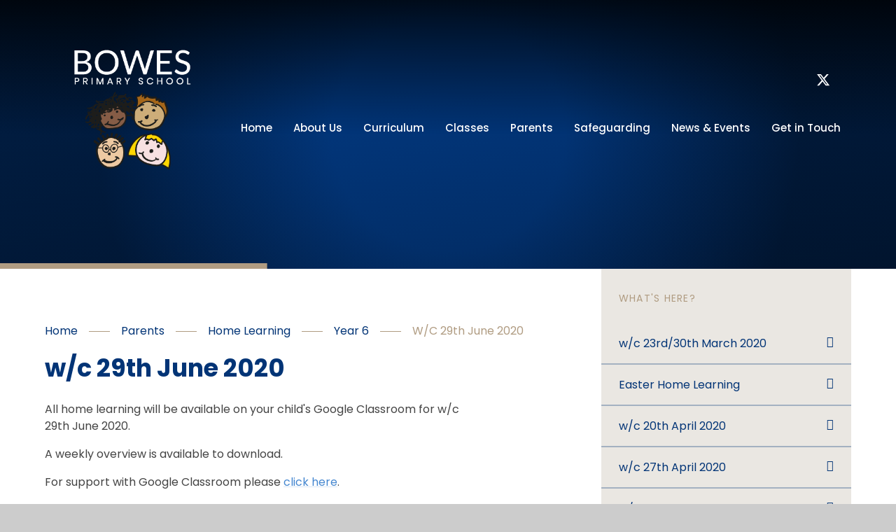

--- FILE ---
content_type: text/html
request_url: https://www.bowes.enfield.sch.uk/page/?title=Apple+Blossom&pid=394
body_size: 61642
content:

<!DOCTYPE html>
<!--[if IE 7]><html class="no-ios no-js lte-ie9 lte-ie8 lte-ie7" lang="en" xml:lang="en"><![endif]-->
<!--[if IE 8]><html class="no-ios no-js lte-ie9 lte-ie8"  lang="en" xml:lang="en"><![endif]-->
<!--[if IE 9]><html class="no-ios no-js lte-ie9"  lang="en" xml:lang="en"><![endif]-->
<!--[if !IE]><!--> <html class="no-ios no-js"  lang="en" xml:lang="en"><!--<![endif]-->
	<head>
		<meta http-equiv="X-UA-Compatible" content="IE=edge" />
		<meta http-equiv="content-type" content="text/html; charset=utf-8"/>
		
		<link rel="canonical" href="https://www.bowes.enfield.sch.uk/page/?title=w%2Fc+29th+June+2020&amp;pid=394">
		<script>window.FontAwesomeConfig = {showMissingIcons: false};</script><link rel="stylesheet" media="screen" href="https://cdn.juniperwebsites.co.uk/_includes/font-awesome/5.7.1/css/fa-web-font.css?cache=v4.6.56.3">
<script defer src="https://cdn.juniperwebsites.co.uk/_includes/font-awesome/5.7.1/js/fontawesome-all.min.js?cache=v4.6.56.3"></script>
<script defer src="https://cdn.juniperwebsites.co.uk/_includes/font-awesome/5.7.1/js/fa-v4-shims.min.js?cache=v4.6.56.3"></script>

		<title>Bowes Primary School - w/c 29th June 2020</title>
		
		<style type="text/css">
			:root {
				
				--col-pri: rgb(34, 34, 34);
				
				--col-sec: rgb(136, 136, 136);
				
			}
		</style>
		
<!--[if IE]>
<script>
console = {log:function(){return;}};
</script>
<![endif]-->

<script>
	var boolItemEditDisabled;
	var boolLanguageMode, boolLanguageEditOriginal;
	var boolViewingConnect;
	var boolConnectDashboard;
	var displayRegions = [];
	var intNewFileCount = 0;
	strItemType = "page";
	strSubItemType = "page";

	var featureSupport = {
		tagging: false,
		eventTagging: false
	};
	var boolLoggedIn = false;
boolAdminMode = false;
	var boolSuperUser = false;
strCookieBarStyle = 'bar';
	intParentPageID = "380";
	intCurrentItemID = 394;
	var intCurrentCatID = "";
boolIsHomePage = false;
	boolItemEditDisabled = true;
	boolLanguageEditOriginal=true;
	strCurrentLanguage='en-gb';	strFileAttachmentsUploadLocation = 'bottom';	boolViewingConnect = false;	boolConnectDashboard = false;	var objEditorComponentList = {};

</script>

<script src="https://cdn.juniperwebsites.co.uk/admin/_includes/js/mutation_events.min.js?cache=v4.6.56.3"></script>
<script src="https://cdn.juniperwebsites.co.uk/admin/_includes/js/jquery/jquery.js?cache=v4.6.56.3"></script>
<script src="https://cdn.juniperwebsites.co.uk/admin/_includes/js/jquery/jquery.prefilter.js?cache=v4.6.56.3"></script>
<script src="https://cdn.juniperwebsites.co.uk/admin/_includes/js/jquery/jquery.query.js?cache=v4.6.56.3"></script>
<script src="https://cdn.juniperwebsites.co.uk/admin/_includes/js/jquery/js.cookie.js?cache=v4.6.56.3"></script>
<script src="/_includes/editor/template-javascript.asp?cache=260112"></script>
<script src="/admin/_includes/js/functions/minified/functions.login.new.asp?cache=260112"></script>

  <script>

  </script>
<link href="https://www.bowes.enfield.sch.uk/feeds/pages.asp?pid=394&lang=en" rel="alternate" type="application/rss+xml" title="Bowes Primary School - w/c 29th June 2020 - Page Updates"><link href="https://www.bowes.enfield.sch.uk/feeds/comments.asp?title=w/c 29th June 2020&amp;item=page&amp;pid=394" rel="alternate" type="application/rss+xml" title="Bowes Primary School - w/c 29th June 2020 - Page Comments"><link rel="stylesheet" media="screen" href="/_site/css/main.css?cache=260112">

	<link rel="stylesheet" href="/_site/css/print.css" type="text/css" media="print">
	<meta name="mobile-web-app-capable" content="yes">
	<meta name="apple-mobile-web-app-capable" content="yes">
	<meta name="viewport" content="width=device-width, initial-scale=1, minimum-scale=1, maximum-scale=1">
	<link rel="author" href="/humans.txt">
	<link rel="icon" href="/_site/images/favicons/favicon.ico">
	<link rel="apple-touch-icon" href="/_site/images/favicons/favicon.png">
	<link href="https://fonts.googleapis.com/css?family=Open+Sans:400,400i,700,700i&display=swap" rel="stylesheet">

	<script type="text/javascript">
	var iOS = ( navigator.userAgent.match(/(iPad|iPhone|iPod)/g) ? true : false );
	if (iOS) { $('html').removeClass('no-ios').addClass('ios'); }
	</script><link rel="stylesheet" media="screen" href="https://cdn.juniperwebsites.co.uk/_includes/css/content-blocks.css?cache=v4.6.56.3">
<link rel="stylesheet" media="screen" href="/_includes/css/cookie-colour.asp?cache=260112">
<link rel="stylesheet" media="screen" href="https://cdn.juniperwebsites.co.uk/_includes/css/cookies.css?cache=v4.6.56.3">
<link rel="stylesheet" media="screen" href="https://cdn.juniperwebsites.co.uk/_includes/css/cookies.advanced.css?cache=v4.6.56.3">
<link rel="stylesheet" media="screen" href="https://cdn.juniperwebsites.co.uk/_includes/css/overlord.css?cache=v4.6.56.3">
<link rel="stylesheet" media="screen" href="https://cdn.juniperwebsites.co.uk/_includes/css/templates.css?cache=v4.6.56.3">
<link rel="stylesheet" media="screen" href="/_site/css/attachments.css?cache=260112">
<link rel="stylesheet" media="screen" href="/_site/css/templates.css?cache=260112">
<style>#print_me { display: none;}</style><script src="https://cdn.juniperwebsites.co.uk/admin/_includes/js/modernizr.js?cache=v4.6.56.3"></script>

        <meta property="og:site_name" content="Bowes Primary School" />
        <meta property="og:title" content="w/c 29th June 2020" />
        <meta property="og:image" content="https://www.bowes.enfield.sch.uk/_site/images/design/thumbnail.jpg" />
        <meta property="og:type" content="website" />
        <meta property="twitter:card" content="summary" />
</head>


    <body>


<div id="print_me"></div>
<div class="mason mason--inner">

	<section class="access">
		<a class="access__anchor" name="header"></a>
		<a class="access__link" href="#content" aria-label="Skip to main content" data-anchor="#content">Skip to content &darr;</a>
	</section>
	

	<header class="header" data-header="fixed flex" data-menu="flex">
		<section class="menu">
			<button class="reset__button cover mobile__menu__bg" aria-label="Close Menu" data-remove=".mason--menu"></button>
			<div class="menu__extras">
			
				<div class="search__container inline"> 
					 <div class="search__container__flex">
						<form method="post" action="/search/default.asp?pid=0" class="menu__extras__form block">
							<button class="menu__extras__submit reset__button" aria-label="Search" type="submit" name="Search"><i class="fal fa-search"></i></button>
							<input class="menu__extras__input cover f__display" type="text" name="searchValue" title="search" placeholder="Search Site..."></input>
						</form>					
					</div>
					<button data-toggle=".mason--find" aria-label="Click to Search" class="find__button reset__button circle inline"><i class="fas fa-search"></i></button>
				</div> 
			</div>
			<div class="menu__extras__social">
				<ul class="reset__ul social__links__list"><li class="social__links__item"> <a class="social__links__item__link" href="https://twitter.com/BowesSchool?ref_src=twsrc%5Egoogle%7Ctwcamp%5Eserp%7Ctwgr%5Eauthor" title="Twitter" target="_blank"> <span class="social__links__item__icon"><svg class="svg-inline--fa fa-w-16" xmlns="http://www.w3.org/2000/svg" width="1em" viewBox="0 0 512 512"><path fill="currentColor" d="M389.2 48h70.6L305.6 224.2 487 464H345L233.7 318.6 106.5 464H35.8L200.7 275.5 26.8 48H172.4L272.9 180.9 389.2 48zM364.4 421.8h39.1L151.1 88h-42L364.4 421.8z"/></svg></span> </a></li><li class="social__links__item"> <a class="social__links__item__link" href="https://www.instagram.com/bowesprimaryschool/?hl=en" title="Instagram" target="_blank"> <span class="social__links__item__icon"><i class='fab fa-instagram'></i></span> </a></li></ul>
			</div>
			<nav class="menu__sidebar">
				<ul class="menu__list reset__ul"><li class="menu__list__item menu__list__item--page_1"><a class="menu__list__item__link reset__a block" id="menu__page_1" href="/"><span>Home</span></a><button aria-hidden="true" title="View pages within Home" class="menu__list__item__button reset__button" data-tab=".menu__list__item--page_1--expand"><i class="menu__list__item__button__icon fa fa-angle-down"></i></button></li><li class="menu__list__item menu__list__item--page_160 menu__list__item--subitems"><a class="menu__list__item__link reset__a block" id="menu__page_160" href="/page/?title=About+Us&amp;pid=160"><span>About Us</span></a><button aria-hidden="true" title="View pages within About Us" class="menu__list__item__button reset__button" data-tab=".menu__list__item--page_160--expand"><i class="menu__list__item__button__icon fa fa-angle-down"></i></button><ul class="menu__list__item__sub"><li class="menu__list__item menu__list__item--page_191"><a class="menu__list__item__link reset__a block" id="menu__page_191" href="/page/?title=Attendance+and+Punctuality&amp;pid=191"><span>Attendance and Punctuality</span></a><button aria-hidden="true" title="View pages within Attendance and Punctuality" class="menu__list__item__button reset__button" data-tab=".menu__list__item--page_191--expand"><i class="menu__list__item__button__icon fa fa-angle-down"></i></button></li><li class="menu__list__item menu__list__item--page_164"><a class="menu__list__item__link reset__a block" id="menu__page_164" href="/page/?title=Admissions+Information&amp;pid=164"><span>Admissions Information</span></a><button aria-hidden="true" title="View pages within Admissions Information" class="menu__list__item__button reset__button" data-tab=".menu__list__item--page_164--expand"><i class="menu__list__item__button__icon fa fa-angle-down"></i></button></li><li class="menu__list__item menu__list__item--page_168"><a class="menu__list__item__link reset__a block" id="menu__page_168" href="/page/?title=Bowes+Parliament&amp;pid=168"><span>Bowes Parliament</span></a><button aria-hidden="true" title="View pages within Bowes Parliament" class="menu__list__item__button reset__button" data-tab=".menu__list__item--page_168--expand"><i class="menu__list__item__button__icon fa fa-angle-down"></i></button></li><li class="menu__list__item menu__list__item--page_424"><a class="menu__list__item__link reset__a block" id="menu__page_424" href="/page/?title=Bowes+Radio+Station&amp;pid=424"><span>Bowes Radio Station</span></a><button aria-hidden="true" title="View pages within Bowes Radio Station" class="menu__list__item__button reset__button" data-tab=".menu__list__item--page_424--expand"><i class="menu__list__item__button__icon fa fa-angle-down"></i></button></li><li class="menu__list__item menu__list__item--page_177"><a class="menu__list__item__link reset__a block" id="menu__page_177" href="/page/?title=Bowes+Values+%26amp%3B+Behaviour+for+Learning&amp;pid=177"><span>Bowes Values &amp; Behaviour for Learning</span></a><button aria-hidden="true" title="View pages within Bowes Values &amp; Behaviour for Learning" class="menu__list__item__button reset__button" data-tab=".menu__list__item--page_177--expand"><i class="menu__list__item__button__icon fa fa-angle-down"></i></button></li><li class="menu__list__item menu__list__item--page_190"><a class="menu__list__item__link reset__a block" id="menu__page_190" href="/page/?title=Colin+%2D+Our+School+Dog&amp;pid=190"><span>Colin - Our School Dog</span></a><button aria-hidden="true" title="View pages within Colin - Our School Dog" class="menu__list__item__button reset__button" data-tab=".menu__list__item--page_190--expand"><i class="menu__list__item__button__icon fa fa-angle-down"></i></button></li><li class="menu__list__item menu__list__item--page_181"><a class="menu__list__item__link reset__a block" id="menu__page_181" href="/page/?title=Connect+Education+Trust&amp;pid=181"><span>Connect Education Trust</span></a><button aria-hidden="true" title="View pages within Connect Education Trust" class="menu__list__item__button reset__button" data-tab=".menu__list__item--page_181--expand"><i class="menu__list__item__button__icon fa fa-angle-down"></i></button></li><li class="menu__list__item menu__list__item--page_192"><a class="menu__list__item__link reset__a block" id="menu__page_192" href="/page/?title=Contact+Us&amp;pid=192"><span>Contact Us</span></a><button aria-hidden="true" title="View pages within Contact Us" class="menu__list__item__button reset__button" data-tab=".menu__list__item--page_192--expand"><i class="menu__list__item__button__icon fa fa-angle-down"></i></button></li><li class="menu__list__item menu__list__item--page_169"><a class="menu__list__item__link reset__a block" id="menu__page_169" href="/page/?title=Friends+of+Bowes+PTA&amp;pid=169"><span>Friends of Bowes PTA</span></a><button aria-hidden="true" title="View pages within Friends of Bowes PTA" class="menu__list__item__button reset__button" data-tab=".menu__list__item--page_169--expand"><i class="menu__list__item__button__icon fa fa-angle-down"></i></button></li><li class="menu__list__item menu__list__item--page_178"><a class="menu__list__item__link reset__a block" id="menu__page_178" href="/page/?title=Governance&amp;pid=178"><span>Governance</span></a><button aria-hidden="true" title="View pages within Governance" class="menu__list__item__button reset__button" data-tab=".menu__list__item--page_178--expand"><i class="menu__list__item__button__icon fa fa-angle-down"></i></button></li><li class="menu__list__item menu__list__item--page_428"><a class="menu__list__item__link reset__a block" id="menu__page_428" href="/page/?title=Nursery&amp;pid=428"><span>Nursery</span></a><button aria-hidden="true" title="View pages within Nursery" class="menu__list__item__button reset__button" data-tab=".menu__list__item--page_428--expand"><i class="menu__list__item__button__icon fa fa-angle-down"></i></button></li><li class="menu__list__item menu__list__item--page_163"><a class="menu__list__item__link reset__a block" id="menu__page_163" href="/page/?title=Ofsted&amp;pid=163"><span>Ofsted</span></a><button aria-hidden="true" title="View pages within Ofsted" class="menu__list__item__button reset__button" data-tab=".menu__list__item--page_163--expand"><i class="menu__list__item__button__icon fa fa-angle-down"></i></button></li><li class="menu__list__item menu__list__item--page_179"><a class="menu__list__item__link reset__a block" id="menu__page_179" href="/page/?title=Performance+Tables+%26amp%3B+KS2+Results&amp;pid=179"><span>Performance Tables &amp; KS2 Results</span></a><button aria-hidden="true" title="View pages within Performance Tables &amp; KS2 Results" class="menu__list__item__button reset__button" data-tab=".menu__list__item--page_179--expand"><i class="menu__list__item__button__icon fa fa-angle-down"></i></button></li><li class="menu__list__item menu__list__item--page_170"><a class="menu__list__item__link reset__a block" id="menu__page_170" href="/page/?title=Policies%2C+Procedures+and+Arrangements&amp;pid=170"><span>Policies, Procedures and Arrangements</span></a><button aria-hidden="true" title="View pages within Policies, Procedures and Arrangements" class="menu__list__item__button reset__button" data-tab=".menu__list__item--page_170--expand"><i class="menu__list__item__button__icon fa fa-angle-down"></i></button></li><li class="menu__list__item menu__list__item--page_182"><a class="menu__list__item__link reset__a block" id="menu__page_182" href="/page/?title=Premium+Reports&amp;pid=182"><span>Premium Reports</span></a><button aria-hidden="true" title="View pages within Premium Reports" class="menu__list__item__button reset__button" data-tab=".menu__list__item--page_182--expand"><i class="menu__list__item__button__icon fa fa-angle-down"></i></button></li><li class="menu__list__item menu__list__item--page_166"><a class="menu__list__item__link reset__a block" id="menu__page_166" href="/page/?title=SEND+Information&amp;pid=166"><span>SEND Information</span></a><button aria-hidden="true" title="View pages within SEND Information" class="menu__list__item__button reset__button" data-tab=".menu__list__item--page_166--expand"><i class="menu__list__item__button__icon fa fa-angle-down"></i></button></li><li class="menu__list__item menu__list__item--page_188"><a class="menu__list__item__link reset__a block" id="menu__page_188" href="/page/?title=School+Uniform&amp;pid=188"><span>School Uniform</span></a><button aria-hidden="true" title="View pages within School Uniform" class="menu__list__item__button reset__button" data-tab=".menu__list__item--page_188--expand"><i class="menu__list__item__button__icon fa fa-angle-down"></i></button></li><li class="menu__list__item menu__list__item--page_189"><a class="menu__list__item__link reset__a block" id="menu__page_189" href="/page/?title=School+Street&amp;pid=189"><span>School Street</span></a><button aria-hidden="true" title="View pages within School Street" class="menu__list__item__button reset__button" data-tab=".menu__list__item--page_189--expand"><i class="menu__list__item__button__icon fa fa-angle-down"></i></button></li><li class="menu__list__item menu__list__item--page_165"><a class="menu__list__item__link reset__a block" id="menu__page_165" href="/page/?title=Travel+for+Life&amp;pid=165"><span>Travel for Life</span></a><button aria-hidden="true" title="View pages within Travel for Life" class="menu__list__item__button reset__button" data-tab=".menu__list__item--page_165--expand"><i class="menu__list__item__button__icon fa fa-angle-down"></i></button></li><li class="menu__list__item menu__list__item--page_187"><a class="menu__list__item__link reset__a block" id="menu__page_187" href="/page/?title=Supporting+our+Community+and+Enfield&amp;pid=187"><span>Supporting our Community and Enfield</span></a><button aria-hidden="true" title="View pages within Supporting our Community and Enfield" class="menu__list__item__button reset__button" data-tab=".menu__list__item--page_187--expand"><i class="menu__list__item__button__icon fa fa-angle-down"></i></button></li><li class="menu__list__item menu__list__item--page_180"><a class="menu__list__item__link reset__a block" id="menu__page_180" href="/page/?title=Vacancies&amp;pid=180"><span>Vacancies</span></a><button aria-hidden="true" title="View pages within Vacancies" class="menu__list__item__button reset__button" data-tab=".menu__list__item--page_180--expand"><i class="menu__list__item__button__icon fa fa-angle-down"></i></button></li><li class="menu__list__item menu__list__item--page_167"><a class="menu__list__item__link reset__a block" id="menu__page_167" href="/page/?title=Volunteers&amp;pid=167"><span>Volunteers</span></a><button aria-hidden="true" title="View pages within Volunteers" class="menu__list__item__button reset__button" data-tab=".menu__list__item--page_167--expand"><i class="menu__list__item__button__icon fa fa-angle-down"></i></button></li><li class="menu__list__item menu__list__item--page_186"><a class="menu__list__item__link reset__a block" id="menu__page_186" href="/page/?title=Unicef+%2D+Rights+Respecting+School&amp;pid=186"><span>Unicef - Rights Respecting School</span></a><button aria-hidden="true" title="View pages within Unicef - Rights Respecting School" class="menu__list__item__button reset__button" data-tab=".menu__list__item--page_186--expand"><i class="menu__list__item__button__icon fa fa-angle-down"></i></button></li></ul></li><li class="menu__list__item menu__list__item--page_218 menu__list__item--subitems"><a class="menu__list__item__link reset__a block" id="menu__page_218" href="/page/?title=Curriculum&amp;pid=218"><span>Curriculum</span></a><button aria-hidden="true" title="View pages within Curriculum" class="menu__list__item__button reset__button" data-tab=".menu__list__item--page_218--expand"><i class="menu__list__item__button__icon fa fa-angle-down"></i></button><ul class="menu__list__item__sub"><li class="menu__list__item menu__list__item--page_228"><a class="menu__list__item__link reset__a block" id="menu__page_228" href="/page/?title=Subjects&amp;pid=228"><span>Subjects</span></a><button aria-hidden="true" title="View pages within Subjects" class="menu__list__item__button reset__button" data-tab=".menu__list__item--page_228--expand"><i class="menu__list__item__button__icon fa fa-angle-down"></i></button></li><li class="menu__list__item menu__list__item--page_227"><a class="menu__list__item__link reset__a block" id="menu__page_227" href="/page/?title=Curriculum+Drivers%3A+VOICE&amp;pid=227"><span>Curriculum Drivers: VOICE</span></a><button aria-hidden="true" title="View pages within Curriculum Drivers: VOICE" class="menu__list__item__button reset__button" data-tab=".menu__list__item--page_227--expand"><i class="menu__list__item__button__icon fa fa-angle-down"></i></button></li><li class="menu__list__item menu__list__item--page_221"><a class="menu__list__item__link reset__a block" id="menu__page_221" href="/page/?title=Early+Years&amp;pid=221"><span>Early Years</span></a><button aria-hidden="true" title="View pages within Early Years" class="menu__list__item__button reset__button" data-tab=".menu__list__item--page_221--expand"><i class="menu__list__item__button__icon fa fa-angle-down"></i></button></li><li class="menu__list__item menu__list__item--page_219"><a class="menu__list__item__link reset__a block" id="menu__page_219" href="/page/?title=What+are+we+learning+this+half+term%3F&amp;pid=219"><span>What are we learning this half term?</span></a><button aria-hidden="true" title="View pages within What are we learning this half term?" class="menu__list__item__button reset__button" data-tab=".menu__list__item--page_219--expand"><i class="menu__list__item__button__icon fa fa-angle-down"></i></button></li><li class="menu__list__item menu__list__item--page_220"><a class="menu__list__item__link reset__a block" id="menu__page_220" href="/page/?title=Assessment%26%238203%3B&amp;pid=220"><span>Assessment&#8203;</span></a><button aria-hidden="true" title="View pages within Assessment&#8203;" class="menu__list__item__button reset__button" data-tab=".menu__list__item--page_220--expand"><i class="menu__list__item__button__icon fa fa-angle-down"></i></button></li><li class="menu__list__item menu__list__item--page_223"><a class="menu__list__item__link reset__a block" id="menu__page_223" href="/page/?title=Home+Learning&amp;pid=223"><span>Home Learning</span></a><button aria-hidden="true" title="View pages within Home Learning" class="menu__list__item__button reset__button" data-tab=".menu__list__item--page_223--expand"><i class="menu__list__item__button__icon fa fa-angle-down"></i></button></li><li class="menu__list__item menu__list__item--page_222"><a class="menu__list__item__link reset__a block" id="menu__page_222" href="/page/?title=Spiritual%2C+Moral%2C+Social+and+Cultural+Development+%28SMSC%29&amp;pid=222"><span>Spiritual, Moral, Social and Cultural Development (SMSC)</span></a><button aria-hidden="true" title="View pages within Spiritual, Moral, Social and Cultural Development (SMSC)" class="menu__list__item__button reset__button" data-tab=".menu__list__item--page_222--expand"><i class="menu__list__item__button__icon fa fa-angle-down"></i></button></li><li class="menu__list__item menu__list__item--page_224"><a class="menu__list__item__link reset__a block" id="menu__page_224" href="/page/?title=Google+Classroom&amp;pid=224"><span>Google Classroom</span></a><button aria-hidden="true" title="View pages within Google Classroom" class="menu__list__item__button reset__button" data-tab=".menu__list__item--page_224--expand"><i class="menu__list__item__button__icon fa fa-angle-down"></i></button></li><li class="menu__list__item menu__list__item--page_226"><a class="menu__list__item__link reset__a block" id="menu__page_226" href="/page/?title=Remote+Learning+at+Bowes&amp;pid=226"><span>Remote Learning at Bowes</span></a><button aria-hidden="true" title="View pages within Remote Learning at Bowes" class="menu__list__item__button reset__button" data-tab=".menu__list__item--page_226--expand"><i class="menu__list__item__button__icon fa fa-angle-down"></i></button></li><li class="menu__list__item menu__list__item--page_225"><a class="menu__list__item__link reset__a block" id="menu__page_225" href="/page/?title=Be+Included%2E%2E%2EBe+Connected&amp;pid=225"><span>Be Included...Be Connected</span></a><button aria-hidden="true" title="View pages within Be Included...Be Connected" class="menu__list__item__button reset__button" data-tab=".menu__list__item--page_225--expand"><i class="menu__list__item__button__icon fa fa-angle-down"></i></button></li></ul></li><li class="menu__list__item menu__list__item--page_193 menu__list__item--subitems"><a class="menu__list__item__link reset__a block" id="menu__page_193" href="/page/?title=Classes&amp;pid=193"><span>Classes</span></a><button aria-hidden="true" title="View pages within Classes" class="menu__list__item__button reset__button" data-tab=".menu__list__item--page_193--expand"><i class="menu__list__item__button__icon fa fa-angle-down"></i></button><ul class="menu__list__item__sub"><li class="menu__list__item menu__list__item--page_217"><a class="menu__list__item__link reset__a block" id="menu__page_217" href="/page/?title=Nursery&amp;pid=217"><span>Nursery</span></a><button aria-hidden="true" title="View pages within Nursery" class="menu__list__item__button reset__button" data-tab=".menu__list__item--page_217--expand"><i class="menu__list__item__button__icon fa fa-angle-down"></i></button></li><li class="menu__list__item menu__list__item--page_194"><a class="menu__list__item__link reset__a block" id="menu__page_194" href="/page/?title=Reception&amp;pid=194"><span>Reception</span></a><button aria-hidden="true" title="View pages within Reception" class="menu__list__item__button reset__button" data-tab=".menu__list__item--page_194--expand"><i class="menu__list__item__button__icon fa fa-angle-down"></i></button></li><li class="menu__list__item menu__list__item--page_197"><a class="menu__list__item__link reset__a block" id="menu__page_197" href="/page/?title=Year+1&amp;pid=197"><span>Year 1</span></a><button aria-hidden="true" title="View pages within Year 1" class="menu__list__item__button reset__button" data-tab=".menu__list__item--page_197--expand"><i class="menu__list__item__button__icon fa fa-angle-down"></i></button></li><li class="menu__list__item menu__list__item--page_200"><a class="menu__list__item__link reset__a block" id="menu__page_200" href="/page/?title=Year+2&amp;pid=200"><span>Year 2</span></a><button aria-hidden="true" title="View pages within Year 2" class="menu__list__item__button reset__button" data-tab=".menu__list__item--page_200--expand"><i class="menu__list__item__button__icon fa fa-angle-down"></i></button></li><li class="menu__list__item menu__list__item--page_203"><a class="menu__list__item__link reset__a block" id="menu__page_203" href="/page/?title=Year+3&amp;pid=203"><span>Year 3</span></a><button aria-hidden="true" title="View pages within Year 3" class="menu__list__item__button reset__button" data-tab=".menu__list__item--page_203--expand"><i class="menu__list__item__button__icon fa fa-angle-down"></i></button></li><li class="menu__list__item menu__list__item--page_207"><a class="menu__list__item__link reset__a block" id="menu__page_207" href="/page/?title=Year+4&amp;pid=207"><span>Year 4</span></a><button aria-hidden="true" title="View pages within Year 4" class="menu__list__item__button reset__button" data-tab=".menu__list__item--page_207--expand"><i class="menu__list__item__button__icon fa fa-angle-down"></i></button></li><li class="menu__list__item menu__list__item--page_210"><a class="menu__list__item__link reset__a block" id="menu__page_210" href="/page/?title=Year+5&amp;pid=210"><span>Year 5</span></a><button aria-hidden="true" title="View pages within Year 5" class="menu__list__item__button reset__button" data-tab=".menu__list__item--page_210--expand"><i class="menu__list__item__button__icon fa fa-angle-down"></i></button></li><li class="menu__list__item menu__list__item--page_213"><a class="menu__list__item__link reset__a block" id="menu__page_213" href="/page/?title=Year+6&amp;pid=213"><span>Year 6</span></a><button aria-hidden="true" title="View pages within Year 6" class="menu__list__item__button reset__button" data-tab=".menu__list__item--page_213--expand"><i class="menu__list__item__button__icon fa fa-angle-down"></i></button></li></ul></li><li class="menu__list__item menu__list__item--page_251 menu__list__item--subitems menu__list__item--selected"><a class="menu__list__item__link reset__a block" id="menu__page_251" href="/page/?title=Parents&amp;pid=251"><span>Parents</span></a><button aria-hidden="true" title="View pages within Parents" class="menu__list__item__button reset__button" data-tab=".menu__list__item--page_251--expand"><i class="menu__list__item__button__icon fa fa-angle-down"></i></button><ul class="menu__list__item__sub"><li class="menu__list__item menu__list__item--page_257"><a class="menu__list__item__link reset__a block" id="menu__page_257" href="/page/?title=Admissions&amp;pid=257"><span>Admissions</span></a><button aria-hidden="true" title="View pages within Admissions" class="menu__list__item__button reset__button" data-tab=".menu__list__item--page_257--expand"><i class="menu__list__item__button__icon fa fa-angle-down"></i></button></li><li class="menu__list__item menu__list__item--page_253"><a class="menu__list__item__link reset__a block" id="menu__page_253" href="/page/?title=Bowes+Club+%28Wrap+Around+Care%29&amp;pid=253"><span>Bowes Club (Wrap Around Care)</span></a><button aria-hidden="true" title="View pages within Bowes Club (Wrap Around Care)" class="menu__list__item__button reset__button" data-tab=".menu__list__item--page_253--expand"><i class="menu__list__item__button__icon fa fa-angle-down"></i></button></li><li class="menu__list__item menu__list__item--page_409"><a class="menu__list__item__link reset__a block" id="menu__page_409" href="/page/?title=Chromebooks&amp;pid=409"><span>Chromebooks</span></a><button aria-hidden="true" title="View pages within Chromebooks" class="menu__list__item__button reset__button" data-tab=".menu__list__item--page_409--expand"><i class="menu__list__item__button__icon fa fa-angle-down"></i></button></li><li class="menu__list__item menu__list__item--page_255"><a class="menu__list__item__link reset__a block" id="menu__page_255" href="/page/?title=Curriculum+Information+for+Parents&amp;pid=255"><span>Curriculum Information for Parents</span></a><button aria-hidden="true" title="View pages within Curriculum Information for Parents" class="menu__list__item__button reset__button" data-tab=".menu__list__item--page_255--expand"><i class="menu__list__item__button__icon fa fa-angle-down"></i></button></li><li class="menu__list__item menu__list__item--page_254"><a class="menu__list__item__link reset__a block" id="menu__page_254" href="/page/?title=Extra%2DCurricular+Clubs&amp;pid=254"><span>Extra-Curricular Clubs</span></a><button aria-hidden="true" title="View pages within Extra-Curricular Clubs" class="menu__list__item__button reset__button" data-tab=".menu__list__item--page_254--expand"><i class="menu__list__item__button__icon fa fa-angle-down"></i></button></li><li class="menu__list__item menu__list__item--page_259"><a class="menu__list__item__link reset__a block" id="menu__page_259" href="/page/?title=Home%2DSchool+Agreement%26%238203%3B%26%238203%3B%26%238203%3B%26%238203%3B%26%238203%3B%26%238203%3B%26%238203%3B&amp;pid=259"><span>Home-School Agreement&#8203;&#8203;&#8203;&#8203;&#8203;&#8203;&#8203;</span></a><button aria-hidden="true" title="View pages within Home-School Agreement&#8203;&#8203;&#8203;&#8203;&#8203;&#8203;&#8203;" class="menu__list__item__button reset__button" data-tab=".menu__list__item--page_259--expand"><i class="menu__list__item__button__icon fa fa-angle-down"></i></button></li><li class="menu__list__item menu__list__item--page_260"><a class="menu__list__item__link reset__a block" id="menu__page_260" href="/page/?title=Jargon+Buster&amp;pid=260"><span>Jargon Buster</span></a><button aria-hidden="true" title="View pages within Jargon Buster" class="menu__list__item__button reset__button" data-tab=".menu__list__item--page_260--expand"><i class="menu__list__item__button__icon fa fa-angle-down"></i></button></li><li class="menu__list__item menu__list__item--page_252"><a class="menu__list__item__link reset__a block" id="menu__page_252" href="/page/?title=School+Meals&amp;pid=252"><span>School Meals</span></a><button aria-hidden="true" title="View pages within School Meals" class="menu__list__item__button reset__button" data-tab=".menu__list__item--page_252--expand"><i class="menu__list__item__button__icon fa fa-angle-down"></i></button></li><li class="menu__list__item menu__list__item--page_402"><a class="menu__list__item__link reset__a block" id="menu__page_402" href="/page/?title=Secondary+Transfer+2026&amp;pid=402"><span>Secondary Transfer 2026</span></a><button aria-hidden="true" title="View pages within Secondary Transfer 2026" class="menu__list__item__button reset__button" data-tab=".menu__list__item--page_402--expand"><i class="menu__list__item__button__icon fa fa-angle-down"></i></button></li></ul></li><li class="menu__list__item menu__list__item--page_153 menu__list__item--subitems"><a class="menu__list__item__link reset__a block" id="menu__page_153" href="/page/?title=Safeguarding&amp;pid=153"><span>Safeguarding</span></a><button aria-hidden="true" title="View pages within Safeguarding" class="menu__list__item__button reset__button" data-tab=".menu__list__item--page_153--expand"><i class="menu__list__item__button__icon fa fa-angle-down"></i></button><ul class="menu__list__item__sub"><li class="menu__list__item menu__list__item--page_419"><a class="menu__list__item__link reset__a block" id="menu__page_419" href="/page/?title=Early+Help&amp;pid=419"><span>Early Help</span></a><button aria-hidden="true" title="View pages within Early Help" class="menu__list__item__button reset__button" data-tab=".menu__list__item--page_419--expand"><i class="menu__list__item__button__icon fa fa-angle-down"></i></button></li><li class="menu__list__item menu__list__item--page_421"><a class="menu__list__item__link reset__a block" id="menu__page_421" href="/page/?title=Head+Injury&amp;pid=421"><span>Head Injury</span></a><button aria-hidden="true" title="View pages within Head Injury" class="menu__list__item__button reset__button" data-tab=".menu__list__item--page_421--expand"><i class="menu__list__item__button__icon fa fa-angle-down"></i></button></li><li class="menu__list__item menu__list__item--page_420"><a class="menu__list__item__link reset__a block" id="menu__page_420" href="/page/?title=Online+Safety&amp;pid=420"><span>Online Safety</span></a><button aria-hidden="true" title="View pages within Online Safety" class="menu__list__item__button reset__button" data-tab=".menu__list__item--page_420--expand"><i class="menu__list__item__button__icon fa fa-angle-down"></i></button></li><li class="menu__list__item menu__list__item--page_418"><a class="menu__list__item__link reset__a block" id="menu__page_418" href="/page/?title=Prevent+Strategy&amp;pid=418"><span>Prevent Strategy</span></a><button aria-hidden="true" title="View pages within Prevent Strategy" class="menu__list__item__button reset__button" data-tab=".menu__list__item--page_418--expand"><i class="menu__list__item__button__icon fa fa-angle-down"></i></button></li></ul></li><li class="menu__list__item menu__list__item--page_154 menu__list__item--subitems"><a class="menu__list__item__link reset__a block" id="menu__page_154" href="/page/?title=News+%26amp%3B+Events&amp;pid=154"><span>News &amp; Events</span></a><button aria-hidden="true" title="View pages within News &amp; Events" class="menu__list__item__button reset__button" data-tab=".menu__list__item--page_154--expand"><i class="menu__list__item__button__icon fa fa-angle-down"></i></button><ul class="menu__list__item__sub"><li class="menu__list__item menu__list__item--news_category_2"><a class="menu__list__item__link reset__a block" id="menu__news_category_2" href="/news/?pid=154&amp;nid=2"><span>Latest News Gallery</span></a><button aria-hidden="true" title="View pages within Latest News Gallery" class="menu__list__item__button reset__button" data-tab=".menu__list__item--news_category_2--expand"><i class="menu__list__item__button__icon fa fa-angle-down"></i></button></li><li class="menu__list__item menu__list__item--page_157"><a class="menu__list__item__link reset__a block" id="menu__page_157" href="/page/?title=Letters+Home&amp;pid=157"><span>Letters Home</span></a><button aria-hidden="true" title="View pages within Letters Home" class="menu__list__item__button reset__button" data-tab=".menu__list__item--page_157--expand"><i class="menu__list__item__button__icon fa fa-angle-down"></i></button></li><li class="menu__list__item menu__list__item--page_158"><a class="menu__list__item__link reset__a block" id="menu__page_158" href="/page/?title=Newsletters&amp;pid=158"><span>Newsletters</span></a><button aria-hidden="true" title="View pages within Newsletters" class="menu__list__item__button reset__button" data-tab=".menu__list__item--page_158--expand"><i class="menu__list__item__button__icon fa fa-angle-down"></i></button></li><li class="menu__list__item menu__list__item--page_155"><a class="menu__list__item__link reset__a block" id="menu__page_155" href="/page/?title=Term+Dates&amp;pid=155"><span>Term Dates</span></a><button aria-hidden="true" title="View pages within Term Dates" class="menu__list__item__button reset__button" data-tab=".menu__list__item--page_155--expand"><i class="menu__list__item__button__icon fa fa-angle-down"></i></button></li></ul></li><li class="menu__list__item menu__list__item--page_27"><a class="menu__list__item__link reset__a block" id="menu__page_27" href="/page/?title=Get+in+Touch&amp;pid=27"><span>Get in Touch</span></a><button aria-hidden="true" title="View pages within Get in Touch" class="menu__list__item__button reset__button" data-tab=".menu__list__item--page_27--expand"><i class="menu__list__item__button__icon fa fa-angle-down"></i></button></li></ul>
			</nav>
		</section>
		<div class="header__extras">
			<button class="menu__btn reset__button col__white block fw__700 f__uppercase" aria-label="Toggle Menu" data-toggle=".mason--menu">	
				<div class="menu__btn__text menu__btn__text--open cover"><img src="/_site/images/design/menu.png" alt="burger menu"></div>
				<div class="menu__btn__text menu__btn__text--close cover"><i class="far fa-times"></i><span>Close</span></div>
			</button>
		</div>
		<div class="header__container">
			<div class="header__logo inline">
				<a href="/" class="header__logo__img block"><img src="/_site/images/design/logo.png" class="block" alt="Bowes Primary School" /></a>
			</div>
		</div>
	</header>
	
	<section class="hero parent">
		
		<div class="hero__slideshow cover parent" data-cycle="" data-parallax="top" data-watch=".mason" data-multiplier=".3">
			<div class="hero__slideshow__item cover"><div class="hero__slideshow__item__image" data-img="/_site/data/files/images/slideshow/A2DB970B6DEF484AA8AE99432F36ED89.jpg"></div></div><div class="hero__slideshow__item cover"><div class="hero__slideshow__item__image" data-img="/_site/data/files/images/slideshow/D7ABC6819DF8535122A858D50BD99BBB.jpg"></div></div>
		</div>
		<div class="hero__overlay"></div>
		
			<div class="hero__loadingbar"></div>
	</section>
	
	
	<main class="main container" id="content">
		
		<div class="main__flex">
			<div class="content content--page">
				<div class="breadcrumbs">
					<ul class="content__path"><li class="content__path__item content__path__item--page_1 inline f__uppercase fw__700 f__12"><a class="content__path__item__link reset__a col__type" id="path__page_1" href="/">Home</a><span class="content__path__item__sep"></span></li><li class="content__path__item content__path__item--page_251 content__path__item--selected inline f__uppercase fw__700 f__12"><a class="content__path__item__link reset__a col__type" id="path__page_251" href="/page/?title=Parents&amp;pid=251">Parents</a><span class="content__path__item__sep"></span></li><li class="content__path__item content__path__item--page_262 content__path__item--selected inline f__uppercase fw__700 f__12"><a class="content__path__item__link reset__a col__type" id="path__page_262" href="/page/?title=Home+Learning&amp;pid=262">Home Learning</a><span class="content__path__item__sep"></span></li><li class="content__path__item content__path__item--page_380 content__path__item--selected inline f__uppercase fw__700 f__12"><a class="content__path__item__link reset__a col__type" id="path__page_380" href="/page/?title=Year+6&amp;pid=380">Year 6</a><span class="content__path__item__sep"></span></li><li class="content__path__item content__path__item--page_394 content__path__item--selected content__path__item--final inline f__uppercase fw__700 f__12"><a class="content__path__item__link reset__a col__type" id="path__page_394" href="/page/?title=w%2Fc+29th+June+2020&amp;pid=394">w/c 29th June 2020</a><span class="content__path__item__sep"></span></li></ul>
				</div>
				<h1 class="content__title" id="itemTitle">w/c 29th June 2020</h1>
				<a class="content__anchor" name="content"></a>
				<div class="content__region"><p>All home learning will be available on your child&#39;s Google Classroom for w/c 29th&nbsp;June&nbsp;2020.</p>

<p>A weekly overview is available to download.&nbsp;</p>

<p>For support with Google Classroom please&nbsp;<a href="/page/?title=Google+Classroom&amp;pid=399">click here</a>.</p>
</div><div class="content__attachments">
<ol class="content__attachments__list content__attachments__list--2 fileAttachmentList">
<li><a class="content__attachments__list__item reset__a block bg__pri col__white" id="content__attachments__list__item--475" href="https://www.bowes.enfield.sch.uk/attachments/download.asp?file=475&amp;type=pdf" target="_blank" rel="475"><div class="content__attachments__list__item__info"><div class="content__attachments__list__item__info__name content__attachments__list__item__info__name--pdf parent f__display">Year 6 Overview 29.06.20</div></div><div class="content__attachments__list__item__info__desc">PDF File</div><div class="content__attachments__list__item__icon"><i class="fas fa-arrow-down"></i></div></a></li></ol>				</div>			
					
			</div>
			
				<div class="subnav__container container">
					<nav class="subnav">
						<a class="subnav__anchor" name="subnav"></a>
						<h2 class="subnav__title">What's Here?</h2>
						<ul class="subnav__list"><li class="subnav__list__item subnav__list__item--page_381"><a class="subnav__list__item__link col__white reset__a block" id="subnav__page_381" href="/page/?title=w%2Fc+23rd%2F30th+March+2020&amp;pid=381"><span class="inline">w/c 23rd/30th March 2020</span></a></li><li class="subnav__list__item subnav__list__item--page_382"><a class="subnav__list__item__link col__white reset__a block" id="subnav__page_382" href="/page/?title=Easter+Home+Learning&amp;pid=382"><span class="inline">Easter Home Learning</span></a></li><li class="subnav__list__item subnav__list__item--page_383"><a class="subnav__list__item__link col__white reset__a block" id="subnav__page_383" href="/page/?title=w%2Fc+20th+April+2020&amp;pid=383"><span class="inline">w/c 20th April 2020</span></a></li><li class="subnav__list__item subnav__list__item--page_385"><a class="subnav__list__item__link col__white reset__a block" id="subnav__page_385" href="/page/?title=w%2Fc+27th+April+2020&amp;pid=385"><span class="inline">w/c 27th April 2020</span></a></li><li class="subnav__list__item subnav__list__item--page_386"><a class="subnav__list__item__link col__white reset__a block" id="subnav__page_386" href="/page/?title=w%2Fc+4th+May+2020&amp;pid=386"><span class="inline">w/c 4th May 2020</span></a></li><li class="subnav__list__item subnav__list__item--page_387"><a class="subnav__list__item__link col__white reset__a block" id="subnav__page_387" href="/page/?title=w%2Fc+11th+May+2020&amp;pid=387"><span class="inline">w/c 11th May 2020</span></a></li><li class="subnav__list__item subnav__list__item--page_388"><a class="subnav__list__item__link col__white reset__a block" id="subnav__page_388" href="/page/?title=w%2Fc+18th+May+2020&amp;pid=388"><span class="inline">w/c 18th May 2020</span></a></li><li class="subnav__list__item subnav__list__item--page_389"><a class="subnav__list__item__link col__white reset__a block" id="subnav__page_389" href="/page/?title=Half+Term+Home+Learning&amp;pid=389"><span class="inline">Half Term Home Learning</span></a></li><li class="subnav__list__item subnav__list__item--page_390"><a class="subnav__list__item__link col__white reset__a block" id="subnav__page_390" href="/page/?title=w%2Fc+1st+June+2020&amp;pid=390"><span class="inline">w/c 1st June 2020</span></a></li><li class="subnav__list__item subnav__list__item--page_391"><a class="subnav__list__item__link col__white reset__a block" id="subnav__page_391" href="/page/?title=w%2Fc+8th+June+2020&amp;pid=391"><span class="inline">w/c 8th June 2020</span></a></li><li class="subnav__list__item subnav__list__item--page_392"><a class="subnav__list__item__link col__white reset__a block" id="subnav__page_392" href="/page/?title=w%2Fc+15th+June+2020&amp;pid=392"><span class="inline">w/c 15th June 2020</span></a></li><li class="subnav__list__item subnav__list__item--page_393"><a class="subnav__list__item__link col__white reset__a block" id="subnav__page_393" href="/page/?title=w%2Fc+22nd+June+2020&amp;pid=393"><span class="inline">w/c 22nd June 2020</span></a></li><li class="subnav__list__item subnav__list__item--page_394 subnav__list__item--selected subnav__list__item--final"><a class="subnav__list__item__link col__white reset__a block" id="subnav__page_394" href="/page/?title=w%2Fc+29th+June+2020&amp;pid=394"><span class="inline">w/c 29th June 2020</span></a></li><li class="subnav__list__item subnav__list__item--page_395"><a class="subnav__list__item__link col__white reset__a block" id="subnav__page_395" href="/page/?title=w%2Fc+6th+July+2020&amp;pid=395"><span class="inline">w/c 6th July 2020</span></a></li><li class="subnav__list__item subnav__list__item--page_396"><a class="subnav__list__item__link col__white reset__a block" id="subnav__page_396" href="/page/?title=w%2Fc+13th+July+2020&amp;pid=396"><span class="inline">w/c 13th July 2020</span></a></li><li class="subnav__list__item subnav__list__item--page_384"><a class="subnav__list__item__link col__white reset__a block" id="subnav__page_384" href="/page/?title=Classroom+Secrets+Pack&amp;pid=384"><span class="inline">Classroom Secrets Pack</span></a></li></ul>
					</nav>					
				</div>
			
		</div>
			
	</main> 

	
				
	


	<footer class="footer bg__pri container col__white f__center" data-inview>	
		<div class="footer__image image"><div class="cover" data-lazy="/_site/images/design/thumbnail.jpg" [lazy_options]><div class="lazy__load__img cover"></div></div></div>
		<div class="footer__overlay"></div>
		<div class="footer__content">
			<div class="footer__content__links">
				<div class="footer__content__links__logo">
					<a href="/">
						<img src="/_site/images/design/logo.svg" alt="Bowes Primary School">
					</a>
				</div>
				<div class="footer__content__links__social">
					<ul class="reset__ul social__links__list"><li class="social__links__item"> <a class="social__links__item__link" href="https://twitter.com/BowesSchool?ref_src=twsrc%5Egoogle%7Ctwcamp%5Eserp%7Ctwgr%5Eauthor" title="Twitter" target="_blank"> <span class="social__links__item__icon"><svg class="svg-inline--fa fa-w-16" xmlns="http://www.w3.org/2000/svg" width="1em" viewBox="0 0 512 512"><path fill="currentColor" d="M389.2 48h70.6L305.6 224.2 487 464H345L233.7 318.6 106.5 464H35.8L200.7 275.5 26.8 48H172.4L272.9 180.9 389.2 48zM364.4 421.8h39.1L151.1 88h-42L364.4 421.8z"/></svg></span> </a></li><li class="social__links__item"> <a class="social__links__item__link" href="https://www.instagram.com/bowesprimaryschool/?hl=en" title="Instagram" target="_blank"> <span class="social__links__item__icon"><i class='fab fa-instagram'></i></span> </a></li></ul>
				</div>
				<div class="footer__content__links__trust">
					<a href="https://www.connecteducationtrust.org/">
						<img src="/_site/images/design/trust.svg" alt="Connection Education Trust">
					</a>
				</div>
			</div>
			<div class="footer__content__contact">
				<h1 class="footer__content__title">Contact</h1>
				<ul class="footer__content__contact__list">
					<li class="footer__content__contact__list__item"><span><i class="fal fa-map-marker-alt"></i></span> Bowes Road,<br> New Southgate,<br> London,<br> N11 2HL</li>
					<li class="footer__content__contact__list__item"><span><i class="fal fa-phone"></i></span>020 8368 2552</li>
					<li class="footer__content__contact__list__item"><span><i class="fal fa-envelope"></i></span>office@bowesprimary.org</li>
				</ul>
			</div>
			<div class="footer__content__nav">
				<h1 class="footer__content__title">Navigation</h1>
				<ul class="reset__ul navlinks__list"><li class="footer__links__item"> <a class="footer__links__item__link" href="/page/?title=Reading&pid=231"> <p class="footer__links__item__title">Reading at Bowes</p> </a></li><li class="footer__links__item"> <a class="footer__links__item__link" href="/page/?title=Phonics&pid=232"> <p class="footer__links__item__title">Phonics at Bowes</p> </a></li><li class="footer__links__item"> <a class="footer__links__item__link" href="/page/?title=Curriculum&pid=218"> <p class="footer__links__item__title">Curriculum Wheel</p> </a></li><li class="footer__links__item"> <a class="footer__links__item__link" href="/page/?title=Classes&pid=193"> <p class="footer__links__item__title">Classes</p> </a></li><li class="footer__links__item"> <a class="footer__links__item__link" href="/page/?title=Assessment%26%238203%3B&pid=220"> <p class="footer__links__item__title">Assessment</p> </a></li></ul>
			</div>
			<div class="footer__content__legal">
				<h1 class="footer__content__title">Legal</h1>
				<ul class="reset__ul legallinks__list"><li class="footer__links__item"> <a class="footer__links__item__link" href="https://www.connecteducationtrust.org/page/?title=Governance&pid=30"> <p class="footer__links__item__title">Bowes Funding Agreement</p> </a></li><li class="footer__links__item"> <a class="footer__links__item__link" href="https://www.connecteducationtrust.org/page/?title=Governance&pid=30"> <p class="footer__links__item__title">Scheme of Delegation</p> </a></li><li class="footer__links__item"> <a class="footer__links__item__link" href="https://www.connecteducationtrust.org/page/?title=Governance&pid=30"> <p class="footer__links__item__title">Articles of Association</p> </a></li><li class="footer__links__item"> <a class="footer__links__item__link" href="https://www.connecteducationtrust.org/page/?title=Governance&pid=30"> <p class="footer__links__item__title">Connect Governance Structure</p> </a></li><li class="footer__links__item"> <a class="footer__links__item__link" href="https://www.connecteducationtrust.org/page/?title=Governance&pid=30"> <p class="footer__links__item__title">Connect Memorandum of Association</p> </a></li><li class="footer__links__item"> <a class="footer__links__item__link" href="https://www.connecteducationtrust.org/page/?title=Governance&pid=30"> <p class="footer__links__item__title">Connect Register of Business Interest</p> </a></li></ul>
			</div>
		</div>
		<hr class="footer__hr">
		<div class="footer__legal">
			<p>
				&copy; 2026&nbsp; Bowes Primary School
				<span class="footer__sep">|</span>
				Website design by <a rel="nofollow" target="_blank" href="https://junipereducation.org/school-websites/"> Juniper Websites</a>
				<span class="footer__sep">|</span>
				<a href="/sitemap/?pid=0">View Sitemap</a>
				<span class="footer__sep">|</span>
				<a href="https://www.bowes.enfield.sch.uk/accessibility-statement/">Accessibility Statement</a>
				<span class="footer__sep">|</span>
				<a href="https://www.bowes.enfield.sch.uk/accessibility.asp?level=high-vis&amp;item=page_394" title="This link will display the current page in high visibility mode, suitable for screen reader software">High Visibility</a>
				<span class="footer__sep">|</span>
				<a href="/privacy-cookies/">Privacy Policy</a>
				<span class="footer__sep">|</span>
				<a href="#" id="cookie_settings" role="button" title="Cookie Settings" aria-label="Cookie Settings">Cookie Settings</a>
<script>
	$(document).ready(function() {
		$('#cookie_settings').on('click', function(event) { 
			event.preventDefault();
			$('.cookie_information__icon').trigger('click');
		});
	}); 
</script>
			</p>
		</div>
	</footer>

	 

</div>

<!-- JS -->



<!-- /JS -->
<script src="https://cdn.juniperwebsites.co.uk/admin/_includes/js/functions/minified/functions.dialog.js?cache=v4.6.56.3"></script>
<div class="cookie_information cookie_information--bar cookie_information--bottom cookie_information--left cookie_information--active"> <div class="cookie_information__icon_container "> <div class="cookie_information__icon " role="button" title="Cookie Settings" aria-label="Toggle Cookie Settings"><i class="fa fa-exclamation" aria-hidden="true"></i></div> <div class="cookie_information__hex "></div> </div> <div class="cookie_information__inner"> <div class="cookie_information__hex cookie_information__hex--large"></div> <div class="cookie_information__info"> <p class="cookie_information_heading">Cookie Policy</p> <article>This site uses cookies to store information on your computer. <a href="/privacy-cookies" title="See cookie policy">Click here for more information</a><div class="cookie_information__buttons"><button class="cookie_information__button " data-type="allow" title="Allow" aria-label="Allow">Allow</button><button class="cookie_information__button " data-type="settings" title="Cookie Settings" aria-label="Cookie Settings">Cookie Settings</button></div></article> </div> <button class="cookie_information__close" title="Close" aria-label="Close"> <i class="fa fa-times" aria-hidden="true"></i> </button> </div></div>

<script>
    var strDialogTitle = 'Cookie Settings',
        strDialogSaveButton = 'Save',
        strDialogRevokeButton = 'Revoke';

    $(document).ready(function(){
        $('.cookie_information__icon, .cookie_information__close').on('click', function() {
            $('.cookie_information').toggleClass('cookie_information--active');
        });

        if ($.cookie.allowed()) {
            $('.cookie_information__icon_container').addClass('cookie_information__icon_container--hidden');
            $('.cookie_information').removeClass('cookie_information--active');
        }

        $(document).on('click', '.cookie_information__button', function() {
            var strType = $(this).data('type');
            if (strType === 'settings') {
                openCookieSettings();
            } else {
                saveCookiePreferences(strType, '');
            }
        });
        if (!$('.cookie_ui').length) {
            $('body').append($('<div>', {
                class: 'cookie_ui'
            }));
        }

        var openCookieSettings = function() {
            $('body').e4eDialog({
                diagTitle: strDialogTitle,
                contentClass: 'clublist--add',
                width: '500px',
                height: '90%',
                source: '/privacy-cookies/cookie-popup.asp',
                bind: false,
                appendTo: '.cookie_ui',
                buttons: [{
                    id: 'primary',
                    label: strDialogSaveButton,
                    fn: function() {
                        var arrAllowedItems = [];
                        var strType = 'allow';
                        arrAllowedItems.push('core');
                        if ($('#cookie--targeting').is(':checked')) arrAllowedItems.push('targeting');
                        if ($('#cookie--functional').is(':checked')) arrAllowedItems.push('functional');
                        if ($('#cookie--performance').is(':checked')) arrAllowedItems.push('performance');
                        if (!arrAllowedItems.length) strType = 'deny';
                        if (!arrAllowedItems.length === 4) arrAllowedItems = 'all';
                        saveCookiePreferences(strType, arrAllowedItems.join(','));
                        this.close();
                    }
                }, {
                    id: 'close',
                    
                    label: strDialogRevokeButton,
                    
                    fn: function() {
                        saveCookiePreferences('deny', '');
                        this.close();
                    }
                }]
            });
        }
        var saveCookiePreferences = function(strType, strCSVAllowedItems) {
            if (!strType) return;
            if (!strCSVAllowedItems) strCSVAllowedItems = 'all';
            $.ajax({
                'url': '/privacy-cookies/json.asp?action=updateUserPreferances',
                data: {
                    preference: strType,
                    allowItems: strCSVAllowedItems === 'all' ? '' : strCSVAllowedItems
                },
                success: function(data) {
                    var arrCSVAllowedItems = strCSVAllowedItems.split(',');
                    if (data) {
                        if ('allow' === strType && (strCSVAllowedItems === 'all' || (strCSVAllowedItems.indexOf('core') > -1 && strCSVAllowedItems.indexOf('targeting') > -1) && strCSVAllowedItems.indexOf('functional') > -1 && strCSVAllowedItems.indexOf('performance') > -1)) {
                            if ($(document).find('.no__cookies').length > 0) {
                                $(document).find('.no__cookies').each(function() {
                                    if ($(this).data('replacement')) {
                                        var replacement = $(this).data('replacement')
                                        $(this).replaceWith(replacement);
                                    } else {
                                        window.location.reload();
                                    }
                                });
                            }
                            $('.cookie_information__icon_container').addClass('cookie_information__icon_container--hidden');
                            $('.cookie_information').removeClass('cookie_information--active');
                            $('.cookie_information__info').find('article').replaceWith(data);
                        } else {
                            $('.cookie_information__info').find('article').replaceWith(data);
                            if(strType === 'dontSave' || strType === 'save') {
                                $('.cookie_information').removeClass('cookie_information--active');
                            } else if(strType === 'deny') {
                                $('.cookie_information').addClass('cookie_information--active');
                            } else {
                                $('.cookie_information').removeClass('cookie_information--active');
                            }
                        }
                    }
                }
            });
        }
    });
</script><script src="/_includes/js/mason.min.js?cache=260112"></script>
<script src="/_site/js/min/jquery.cycle2.min.js?cache=260112"></script>
<script src="/_site/js/min/owl.carousel.min.js?cache=260112"></script>
<script src="/_site/js/min/modernizer-custom.min.js?cache=260112"></script>
<script src="/_site/js/min/functions.min.js?cache=260112"></script>
<script src="/_site/js/min/scripts.min.js?cache=260112"></script>
<script>
var loadedJS = {"https://cdn.juniperwebsites.co.uk/_includes/font-awesome/5.7.1/js/fontawesome-all.min.js": true,"https://cdn.juniperwebsites.co.uk/_includes/font-awesome/5.7.1/js/fa-v4-shims.min.js": true,"https://cdn.juniperwebsites.co.uk/admin/_includes/js/mutation_events.min.js": true,"https://cdn.juniperwebsites.co.uk/admin/_includes/js/jquery/jquery.js": true,"https://cdn.juniperwebsites.co.uk/admin/_includes/js/jquery/jquery.prefilter.js": true,"https://cdn.juniperwebsites.co.uk/admin/_includes/js/jquery/jquery.query.js": true,"https://cdn.juniperwebsites.co.uk/admin/_includes/js/jquery/js.cookie.js": true,"/_includes/editor/template-javascript.asp": true,"/admin/_includes/js/functions/minified/functions.login.new.asp": true,"https://cdn.juniperwebsites.co.uk/admin/_includes/js/modernizr.js": true,"https://cdn.juniperwebsites.co.uk/admin/_includes/js/functions/minified/functions.dialog.js": true,"/_includes/js/mason.min.js": true,"/_site/js/min/jquery.cycle2.min.js": true,"/_site/js/min/owl.carousel.min.js": true,"/_site/js/min/modernizer-custom.min.js": true,"/_site/js/min/functions.min.js": true,"/_site/js/min/scripts.min.js": true};
var loadedCSS = {"https://cdn.juniperwebsites.co.uk/_includes/font-awesome/5.7.1/css/fa-web-font.css": true,"/_site/css/main.css": true,"https://cdn.juniperwebsites.co.uk/_includes/css/content-blocks.css": true,"/_includes/css/cookie-colour.asp": true,"https://cdn.juniperwebsites.co.uk/_includes/css/cookies.css": true,"https://cdn.juniperwebsites.co.uk/_includes/css/cookies.advanced.css": true,"https://cdn.juniperwebsites.co.uk/_includes/css/overlord.css": true,"https://cdn.juniperwebsites.co.uk/_includes/css/templates.css": true,"/_site/css/attachments.css": true,"/_site/css/templates.css": true};
</script>


</body>
</html>

--- FILE ---
content_type: application/javascript
request_url: https://www.bowes.enfield.sch.uk/_site/js/min/scripts.min.js?cache=260112
body_size: 7735
content:
/*--------------------------------------------------
	Common
--------------------------------------------------*/
function killOwl(objElem, callback) {
	objElem.addClass('remove')
	setTimeout(function() {
		objElem.trigger('destroy.owl.carousel')
		objElem.empty()			
		callback && callback();
	}, 400)
}

function sortArrayPriority(varArrayName) {
	varArrayName.sort(function(x, y) {
		x = x.priority;
		y = y.priority;
		return (x === y)? 0 : x? -1 : 1;
	})
}

function sortArray(varArrayName) {
	varArrayName.sort(function(a, b) {
	    a = a.date;
	    b = b.date;
	    return a>b ? -1 : a<b ? 1 : 0;
	});
}

function buildOwl(varArrayName, strType, objElem, callback) {
	if (strType == "all" || strType == undefined) {
		for (var i = 0; i < varArrayName.length; i++) {
			objElem.append(varArrayName[i].html)
		}		
	} else {
		for (var i = 0; i < varArrayName.length; i++) {
			if (varArrayName[i].type == strType) {
				objElem.append(varArrayName[i].html)
			}
		}
	}

	callback && callback();
} 

function buildFilters(varArrayName, filterContainer) {
	var filterOutput = '<option value="all">Filter By</option>',
		uniqueArray = []

	for (var i = varArrayName.length - 1; i >= 0; i--) {
		if ( uniqueArray.indexOf(varArrayName[i].type) == -1){
			uniqueArray.push(varArrayName[i].type)
			switch(varArrayName[i].type) {
				case "news":
				    filterOutput += '<option value="news">News</option>'
				    break;
				case "facebook":
				    filterOutput += '<option value="facebook">Facebook</option>'
				    break;
				case "twitter":
				    filterOutput += '<option value="twitter">Twitter</option>'
				    break;
				case "instagram":
				    filterOutput += '<option value="instagram">Instagram</option>'
			    	break;			
			}
		}
	}
	filterContainer.append(filterOutput)	
}


function scripts(){
	
	loadCycle('.hero__slideshow', true, false, {
		speed: 1000,
		timeout: 8000,
		slides: '> .hero__slideshow__item'
	});
	
	loadCycle('.hero__values__list', true, true, {
		speed: 1000,
		timeout: 8000,
		slides: '> .hero__values__item'
	});

/*--------------------------------------------------
	Home
--------------------------------------------------*/
	if (blnHome){
		var mixedContainer = $('#mixed__list'),
		currentFilter = "all"

		sortArray(mixedArray)
		sortArrayPriority(mixedArray)

		function createMixed(currentFilter) {
			buildOwl(mixedArray, currentFilter, mixedContainer, function() {
				loadOwlCarousel(mixedContainer, true, {
					responsiveClass: true,
					autoWidth: false,
					merge: false,
					loop: false,
					callbacks: true,
					stageElement: 'ul',
					itemElement: 'li',
					dots: false,
					nav: false,					
					navRewind: false,
					margin: 20,
					navText: ["<i class='fas fa-long-arrow-left'></i>","<i class='fas fa-long-arrow-right'></i>"],
					items: 1,
					responsive:{
						0:{
							items: 1
						},
						680:{
							items: 2
						},
						1000:{
							items: 3
						}
					}
				});
			})	
		}
		createMixed(currentFilter)

	}

/*--------------------------------------------------
	Inner
--------------------------------------------------*/
	if (blnInner){
		document.querySelectorAll('li.content__share__list__icon').forEach(li => {
		const modifierClass = [...li.classList].find(cls => cls.includes('--'));
		
		if (modifierClass) {
			const shareMethod = modifierClass.split('--')[1];
			const anchor = li.querySelector('a');
			if (anchor && shareMethod) {
			anchor.title = `Use ${shareMethod.charAt(0).toUpperCase() + shareMethod.slice(1)} to share this page`;
			}
		}
		});
	}

/*--------------------------------------------------
	Forms
--------------------------------------------------*/
	if (blnForm) {
		$('fieldset').each(function() {
			var legend = $(this).find('legend'),
			legendCount = legend.text()

			
			if (legendCount == "") {

				$(this).addClass('no--legend')
			} else {
				legend.wrapAll('<div class="flex__center" />')
			}
		})		   

		$('.optionItemContainer').each(function() {        	
			$(this).wrapAll('<span class="inline" />')
		})
		$('.content__form__element--file input[type="file"]').each(function(){
			$(this).after('<div class="content__form__uploader">No File Selected</div>');
		});

		$('.content__form__element--file').on('click', '.content__form__uploader', function(){
			$(this).parent().find('input').trigger('click');
		});

		$('.content__form__element--file input').on('change', function(e){
			var label = $(this).parent().find('.content__form__uploader');
			var fileName = '';
			if (this.files && this.files.length > 1) {
				fileName = (this.getAttribute('data-multiple-caption') || '' ).replace( '{count}', this.files.length);
			} else {
				fileName = e.target.value.split('\\').pop();
			}
			
			if (fileName) {
				label.text(fileName);
			}
		});

		var pages = $('.form__page')
		if (pages.length > 1) {

			$('.formLayout').before('<div class="form__page__progress"></div>')	    
			pages.each(function(index, element) {
				var $this = $(this)
				if (index == 0) {
					$('.form__page__progress').append('<div class="form__page__progress__item active" data-pageindex="' + (index + 1) + '"><div class="form__page__progress__item__circle"><span>' + (index + 1) + '</span></div></div>')
					
				} else {
					$('.form__page__progress').append('<div class="form__page__progress__item" data-pageindex="' + (index + 1) + '"><div class="form__page__progress__item__circle"><span>' + (index + 1) + '</span></div></div>')
				}

			});
			$(document).on('click', '.form__page__pagination', function() {

				var $this = $(this), 
				nextPage = $this.data('page-to'),
				formError = true      	

				setTimeout(function() {
					var formErrorCheck = $(document).find('.content__form__error');
					if (formErrorCheck.length < 1) {
						formError = false
					} else {
						formError = true
					}
					if (!formError) {
						$('.form__page__progress__item[data-pageindex="' + nextPage + '"]').addClass('active').siblings().removeClass('active');
					}
				}, 250)

			})
		}
	}
	

}

/*--------------------------------------------------
	Admin
--------------------------------------------------*/

if (blnAdmin) {
		
	$('#related__choose').e4eDialog({
	    diagTitle: 'Choose Related Links',
	    buttons :["Save"],
	    buttonClasses: ['primary'],
	    buttonFunctions :["updateSelected()"],
	    showClose: false,
	    resizeable: false,
	    allowDialogs: true,
	    width: "1250px",
		height: "67vh"
	});

	$('#page__options').e4eDialog({
	    diagTitle: 'Page Options',
	    buttons :["Save"],
	    buttonClasses: ['primary'],
	    buttonFunctions :["saveItem()"],
	    showClose: false,
	    resizeable: false,
	    allowDialogs: true,
	    width: "680",
		height: "60vh"
	});
	$('.subnav__grid__edit').on('click',function(e) {
		e.preventDefault()
		$(this).e4eDialog({
	        diagTitle: 'Choose Image',
	        buttons :["Save"],
	        buttonClasses: ['primary'],
	        buttonFunctions :["customSave()"],
	        showClose: false,
	        resizeable: false,
	        allowDialogs: true,
	        width: "780",
	    	height: "60vh",
	    	bind: false
		});

	});
}

/*--------------------------------------------------
	Scroll Events
--------------------------------------------------*/
function customScroll(scrollPosition){
	
}

/*--------------------------------------------------
	Maps
--------------------------------------------------*/
function mapLoaded(map, markers){
	
}



--- FILE ---
content_type: image/svg+xml
request_url: https://www.bowes.enfield.sch.uk/_site/images/design/trust.svg
body_size: 212452
content:
<svg xmlns="http://www.w3.org/2000/svg" xmlns:xlink="http://www.w3.org/1999/xlink" width="283" height="71.378" viewBox="0 0 283 71.378">
  <image id="Connect_logo_indigo_blue_1_" data-name="Connect_logo_indigo_blue (1)" width="283" height="71.378" xlink:href="[data-uri]"/>
</svg>


--- FILE ---
content_type: image/svg+xml
request_url: https://www.bowes.enfield.sch.uk/_site/images/design/logo.svg
body_size: 65144
content:
<svg id="Logo_new" data-name="Logo new" xmlns="http://www.w3.org/2000/svg" xmlns:xlink="http://www.w3.org/1999/xlink" width="283" height="84.915" viewBox="0 0 283 84.915">
  <defs>
    <clipPath id="clip-path">
      <rect id="Rectangle_5748" data-name="Rectangle 5748" width="283" height="84.915" fill="none"/>
    </clipPath>
  </defs>
  <g id="Group_1815" data-name="Group 1815" clip-path="url(#clip-path)">
    <path id="Path_5672" data-name="Path 5672" d="M304.61,180.282v3.974h-1.337v-9.865h3.291a3.879,3.879,0,0,1,2.659.791,2.757,2.757,0,0,1,.881,2.162,2.689,2.689,0,0,1-.911,2.162,3.946,3.946,0,0,1-2.63.777Zm3.592-1.553a2.084,2.084,0,0,0,0-2.791,2.593,2.593,0,0,0-1.756-.483H304.61v3.764h1.836a2.566,2.566,0,0,0,1.756-.49" transform="translate(-200.389 -115.23)" fill="#fff"/>
    <path id="Path_5673" data-name="Path 5673" d="M346.79,184.256l-2.7-4.03h-1.454v4.03H341.3v-9.864H344.7a3.811,3.811,0,0,1,2.645.8,2.75,2.75,0,0,1,.882,2.134,2.68,2.68,0,0,1-.706,1.938,3.359,3.359,0,0,1-2.042.916l2.821,4.072Zm-4.157-4.953h1.954q2.277,0,2.277-1.9t-2.277-1.9h-1.954Z" transform="translate(-225.513 -115.23)" fill="#fff"/>
    <rect id="Rectangle_5747" data-name="Rectangle 5747" width="1.337" height="9.864" transform="translate(128.859 59.162)" fill="#fff"/>
    <path id="Path_5674" data-name="Path 5674" d="M413.768,174.887v9.7h-1.337v-7.738l-3.247,7.738h-1.19l-3.261-7.709v7.709H403.4v-9.7H405l3.614,8.143,3.555-8.143Z" transform="translate(-266.545 -115.557)" fill="#fff"/>
    <path id="Path_5675" data-name="Path 5675" d="M458.111,182.33h-4.554l-.867,2.281H451.25l3.834-9.682H456.6l3.82,9.682h-1.44Zm-.382-.993-1.9-4.981-1.9,4.981Z" transform="translate(-298.165 -115.584)" fill="#fff"/>
    <path id="Path_5676" data-name="Path 5676" d="M501.045,184.256l-2.7-4.03h-1.454v4.03h-1.337v-9.864h3.408a3.811,3.811,0,0,1,2.645.8,2.75,2.75,0,0,1,.881,2.134,2.682,2.682,0,0,1-.705,1.938,3.359,3.359,0,0,1-2.042.916l2.821,4.072Zm-4.157-4.953h1.954q2.277,0,2.277-1.9t-2.277-1.9h-1.954Z" transform="translate(-327.437 -115.23)" fill="#fff"/>
    <path id="Path_5677" data-name="Path 5677" d="M539.909,174.392l-3.394,6.128v3.736h-1.352V180.52l-3.408-6.128h1.557l2.542,4.771,2.527-4.771Z" transform="translate(-351.359 -115.23)" fill="#fff"/>
    <path id="Path_5678" data-name="Path 5678" d="M602.573,182.752a2.6,2.6,0,0,1-1.072.979,3.791,3.791,0,0,1-1.778.378,4.447,4.447,0,0,1-1.829-.357,3.225,3.225,0,0,1-1.278-.979,2.694,2.694,0,0,1-.551-1.42h1.425a1.864,1.864,0,0,0,.3.819,1.96,1.96,0,0,0,.734.657,2.384,2.384,0,0,0,1.153.259,1.885,1.885,0,0,0,1.352-.447,1.515,1.515,0,0,0,.47-1.147,1.434,1.434,0,0,0-.331-.98,2.332,2.332,0,0,0-.815-.594,11.383,11.383,0,0,0-1.322-.469,13.732,13.732,0,0,1-1.579-.581,2.675,2.675,0,0,1-1.014-.818,2.308,2.308,0,0,1-.419-1.441,2.4,2.4,0,0,1,.389-1.357,2.517,2.517,0,0,1,1.117-.91,4.2,4.2,0,0,1,1.711-.322,3.813,3.813,0,0,1,2.424.707,2.673,2.673,0,0,1,1.043,1.8h-1.44a1.84,1.84,0,0,0-.632-1.035,2.053,2.053,0,0,0-1.4-.448,1.971,1.971,0,0,0-1.293.4,1.376,1.376,0,0,0-.485,1.126,1.35,1.35,0,0,0,.316.93,2.2,2.2,0,0,0,.786.56,13.085,13.085,0,0,0,1.293.455,13.538,13.538,0,0,1,1.609.588,2.69,2.69,0,0,1,1.036.846,2.442,2.442,0,0,1,.426,1.5,2.524,2.524,0,0,1-.352,1.3" transform="translate(-393.823 -114.985)" fill="#fff"/>
    <path id="Path_5679" data-name="Path 5679" d="M641.978,174.991a4.53,4.53,0,0,1,1.7,2.428h-1.411a3.318,3.318,0,0,0-1.278-1.561,3.843,3.843,0,0,0-2.16-.58,3.523,3.523,0,0,0-1.814.469,3.308,3.308,0,0,0-1.263,1.343,4.32,4.32,0,0,0-.463,2.05,4.243,4.243,0,0,0,.463,2.028,3.316,3.316,0,0,0,1.263,1.337,3.523,3.523,0,0,0,1.814.468,3.84,3.84,0,0,0,2.16-.58,3.315,3.315,0,0,0,1.278-1.56h1.411a4.528,4.528,0,0,1-1.7,2.428,5.222,5.222,0,0,1-3.13.888,5.1,5.1,0,0,1-2.571-.637,4.484,4.484,0,0,1-1.741-1.777,5.314,5.314,0,0,1-.625-2.6,5.385,5.385,0,0,1,.625-2.617,4.474,4.474,0,0,1,1.741-1.784,5.1,5.1,0,0,1,2.571-.637,5.222,5.222,0,0,1,3.13.888" transform="translate(-418.86 -115.039)" fill="#fff"/>
    <path id="Path_5680" data-name="Path 5680" d="M689.238,174.392v9.864h-1.352v-4.561h-5.259v4.561H681.29v-9.864h1.337v4.267h5.259v-4.267Z" transform="translate(-450.165 -115.23)" fill="#fff"/>
    <path id="Path_5681" data-name="Path 5681" d="M730.987,174.665a4.689,4.689,0,0,1,1.815,1.8,5.48,5.48,0,0,1,0,5.219,4.694,4.694,0,0,1-1.815,1.8,5.232,5.232,0,0,1-2.593.644,5.316,5.316,0,0,1-2.608-.644,4.664,4.664,0,0,1-1.829-1.8,5.48,5.48,0,0,1,0-5.219,4.66,4.66,0,0,1,1.829-1.8,5.312,5.312,0,0,1,2.608-.644,5.228,5.228,0,0,1,2.593.644m-4.51,1.014a3.315,3.315,0,0,0-1.322,1.343,4.621,4.621,0,0,0,0,4.092,3.3,3.3,0,0,0,1.322,1.35,3.88,3.88,0,0,0,1.917.469,3.81,3.81,0,0,0,1.9-.475,3.367,3.367,0,0,0,1.322-1.351,4.606,4.606,0,0,0,0-4.085,3.319,3.319,0,0,0-1.322-1.343,4.125,4.125,0,0,0-3.82,0" transform="translate(-477.921 -114.985)" fill="#fff"/>
    <path id="Path_5682" data-name="Path 5682" d="M778.537,174.665a4.689,4.689,0,0,1,1.815,1.8,5.48,5.48,0,0,1,0,5.219,4.694,4.694,0,0,1-1.815,1.8,5.232,5.232,0,0,1-2.593.644,5.316,5.316,0,0,1-2.608-.644,4.665,4.665,0,0,1-1.829-1.8,5.479,5.479,0,0,1,0-5.219,4.66,4.66,0,0,1,1.829-1.8,5.312,5.312,0,0,1,2.608-.644,5.229,5.229,0,0,1,2.593.644m-4.51,1.014a3.315,3.315,0,0,0-1.322,1.343,4.621,4.621,0,0,0,0,4.092,3.305,3.305,0,0,0,1.322,1.35,3.881,3.881,0,0,0,1.917.469,3.81,3.81,0,0,0,1.9-.475,3.367,3.367,0,0,0,1.322-1.351,4.606,4.606,0,0,0,0-4.085,3.319,3.319,0,0,0-1.322-1.343,4.125,4.125,0,0,0-3.82,0" transform="translate(-509.339 -114.985)" fill="#fff"/>
    <path id="Path_5683" data-name="Path 5683" d="M820.773,183.262h3.673v.993h-5.01v-9.864h1.337Z" transform="translate(-541.446 -115.23)" fill="#fff"/>
    <path id="Path_5684" data-name="Path 5684" d="M301.7,85.127V47.736h11.924a22.8,22.8,0,0,1,5.936.678,11.5,11.5,0,0,1,4.1,1.931,7.617,7.617,0,0,1,2.374,3.066,10.362,10.362,0,0,1,.77,4.084,8.271,8.271,0,0,1-.431,2.661,7.75,7.75,0,0,1-1.3,2.374,9.223,9.223,0,0,1-2.192,1.957,12.2,12.2,0,0,1-3.092,1.409,11.533,11.533,0,0,1,6.184,2.948,7.727,7.727,0,0,1,2.087,5.636,10.508,10.508,0,0,1-.874,4.331,9.286,9.286,0,0,1-2.557,3.366,11.929,11.929,0,0,1-4.123,2.179,18.514,18.514,0,0,1-5.57.769Zm5.062-20.639h6.68a12.957,12.957,0,0,0,3.705-.47,7.5,7.5,0,0,0,2.6-1.3,5.1,5.1,0,0,0,1.526-2.022,6.673,6.673,0,0,0,.5-2.6,5.731,5.731,0,0,0-1.983-4.827q-1.983-1.539-6.158-1.539h-6.863Zm0,3.6v13.02h8.089a12.3,12.3,0,0,0,3.718-.5,6.936,6.936,0,0,0,2.558-1.4,5.413,5.413,0,0,0,1.474-2.14,7.641,7.641,0,0,0,.47-2.727,5.613,5.613,0,0,0-2.048-4.579q-2.049-1.683-6.2-1.683Z" transform="translate(-199.35 -31.542)" fill="#fff"/>
    <path id="Path_5685" data-name="Path 5685" d="M431.788,65.632a21.577,21.577,0,0,1-1.331,7.711,17.646,17.646,0,0,1-3.757,6.04,16.782,16.782,0,0,1-5.832,3.927,20.958,20.958,0,0,1-15.042,0,16.811,16.811,0,0,1-5.819-3.927,17.65,17.65,0,0,1-3.757-6.04,23,23,0,0,1,0-15.421,17.8,17.8,0,0,1,3.757-6.054,16.885,16.885,0,0,1,5.819-3.953,20.779,20.779,0,0,1,15.042,0,16.854,16.854,0,0,1,5.832,3.953,17.791,17.791,0,0,1,3.757,6.054,21.579,21.579,0,0,1,1.331,7.71m-5.193,0a19,19,0,0,0-.939-6.184,13.082,13.082,0,0,0-2.661-4.631,11.549,11.549,0,0,0-4.175-2.909,15.189,15.189,0,0,0-10.933,0,11.663,11.663,0,0,0-4.188,2.909,12.963,12.963,0,0,0-2.674,4.631,20.782,20.782,0,0,0,0,12.355,12.974,12.974,0,0,0,2.674,4.618,11.523,11.523,0,0,0,4.188,2.9,15.376,15.376,0,0,0,10.933,0,11.411,11.411,0,0,0,4.175-2.9,13.094,13.094,0,0,0,2.661-4.618,18.885,18.885,0,0,0,.939-6.171" transform="translate(-260.944 -30.729)" fill="#fff"/>
    <path id="Path_5686" data-name="Path 5686" d="M511.671,47.737h4.2a1.8,1.8,0,0,1,1.122.339,1.671,1.671,0,0,1,.6.861l7.723,25.988q.209.7.379,1.514t.326,1.7q.182-.886.365-1.709a13.588,13.588,0,0,1,.418-1.5L535.6,48.937a1.91,1.91,0,0,1,.613-.822,1.684,1.684,0,0,1,1.109-.378h1.461a1.738,1.738,0,0,1,1.109.339,1.86,1.86,0,0,1,.614.861l8.741,25.988a25.581,25.581,0,0,1,.835,3.105q.156-.862.287-1.644a11.24,11.24,0,0,1,.339-1.461l7.75-25.988a1.632,1.632,0,0,1,.587-.835,1.722,1.722,0,0,1,1.109-.365h3.94L552.428,85.128h-4.54l-9.471-28.519a15.684,15.684,0,0,1-.522-1.879q-.131.523-.248,1t-.248.874l-9.524,28.519h-4.54Z" transform="translate(-338.089 -31.542)" fill="#fff"/>
    <path id="Path_5687" data-name="Path 5687" d="M703.767,47.737v4.123H685.815v12.42h14.534v3.966H685.815V81h17.952v4.123h-23.04V47.737Z" transform="translate(-449.793 -31.542)" fill="#fff"/>
    <path id="Path_5688" data-name="Path 5688" d="M783.357,52.768a2.028,2.028,0,0,1-.5.587,1.1,1.1,0,0,1-.678.2,1.8,1.8,0,0,1-1.031-.444,16.453,16.453,0,0,0-1.487-.978,12.161,12.161,0,0,0-2.165-.978,9.328,9.328,0,0,0-3.066-.443,9.074,9.074,0,0,0-3,.457,6.373,6.373,0,0,0-2.179,1.239,5.084,5.084,0,0,0-1.318,1.839,5.833,5.833,0,0,0-.444,2.283,4.219,4.219,0,0,0,.77,2.6,6.618,6.618,0,0,0,2.035,1.761,15.578,15.578,0,0,0,2.87,1.266q1.6.535,3.288,1.109t3.288,1.291a11.58,11.58,0,0,1,2.87,1.814,8.282,8.282,0,0,1,2.035,2.688,8.949,8.949,0,0,1,.77,3.914,12.622,12.622,0,0,1-.835,4.605,10.615,10.615,0,0,1-2.44,3.744,11.41,11.41,0,0,1-3.94,2.5,14.49,14.49,0,0,1-5.31.913,16.208,16.208,0,0,1-6.614-1.318,15.511,15.511,0,0,1-5.1-3.562l1.461-2.4a1.917,1.917,0,0,1,.509-.483,1.193,1.193,0,0,1,.665-.2,2.076,2.076,0,0,1,1.252.587,20.855,20.855,0,0,0,1.761,1.292,13.437,13.437,0,0,0,2.557,1.291,10.088,10.088,0,0,0,3.666.587,9.643,9.643,0,0,0,3.21-.5,6.811,6.811,0,0,0,2.387-1.4,6.053,6.053,0,0,0,1.5-2.153,7.187,7.187,0,0,0,.522-2.792,4.688,4.688,0,0,0-.77-2.779,6.38,6.38,0,0,0-2.022-1.813,14.12,14.12,0,0,0-2.857-1.239l-3.288-1.044a33.124,33.124,0,0,1-3.288-1.239,10.679,10.679,0,0,1-2.857-1.827,8.379,8.379,0,0,1-2.022-2.8,10.751,10.751,0,0,1,0-8,9.876,9.876,0,0,1,2.231-3.288,10.826,10.826,0,0,1,3.614-2.3,13.244,13.244,0,0,1,4.945-.861,15.833,15.833,0,0,1,5.715.991,13.172,13.172,0,0,1,4.514,2.87Z" transform="translate(-502.951 -30.729)" fill="#fff"/>
    <path id="Path_5689" data-name="Path 5689" d="M73.858,54.481c-.318-3.191-2.644-2.411-4.013-3.79-.713-.718-.931-2.323-1.536-3.152-.146-.2-.423-.238-.635-.334a5.777,5.777,0,0,0-1.443-1.226,6.672,6.672,0,0,0-3.034-.83,5.441,5.441,0,0,0-3.9,1.615,6.985,6.985,0,0,0-.468.568,6.738,6.738,0,0,0-3.373-.85c-2.889.032-3.858,3.6-6.931,4.38-2.249.573-3.4,2.83-3.434,5.17a10.554,10.554,0,0,0,.55,3.889,37.509,37.509,0,0,0,3.478,6.793,6.634,6.634,0,0,0,4.66,3.085c.753.1,1.61.19,2.352.232a17.552,17.552,0,0,0,3.746,0,13.66,13.66,0,0,0,3.219-.347c.069-.02.138-.043.207-.067.174.012.352.017.535.014a7.955,7.955,0,0,0,3.19-.88c1.743-.689,3.79-1.646,4.8-3.376a13.34,13.34,0,0,0,1.35-2.189,16.265,16.265,0,0,0,.94-2.833c.1-.468.248-1.388.373-1.848.375-1.378-.488-2.6-.629-4.021" transform="translate(-29.793 -29.82)" fill="#855c46"/>
    <path id="Path_5690" data-name="Path 5690" d="M18.584,92.071a7.192,7.192,0,0,1,1.973-.416c.387.722-.844,1.021-.456,1.745-.722.38-1.086-.6-1.517-1.329" transform="translate(-12.279 -60.561)" fill="#fff" fill-rule="evenodd"/>
    <path id="Path_5691" data-name="Path 5691" d="M58.2,15.912c-2.631.232-4.95-.73-7.6-.418a4.346,4.346,0,0,1-.707.11c.239-.049.474-.082.707-.11,2.676-.646,2.216-3.606,4.91-3.548-1.723-1.278-2.607-.978-3.791-3.321-1.574.078-3.436,1.254-4.476-.706.323-.381.455-.814.778-1.194,1.334.248,2.361,1.663,4.154.155-1.8-1.1-4.724-2.43-6.127.261a7.2,7.2,0,0,0-2.483-2.979c1.266-.523,1.873-1.219.845-2.343-1.24.531-1.256,1.381-2.155,2-3.095-.847-12.068.462-8.207,5.543-.911.228-.485.805-1.214,1.081a3.576,3.576,0,0,1-1.154-4.5c1.136-.177,3.665-1.987,3.208-3.355-1.33-.557-2.462,2.128-3.027,1.772C31.732,2.776,34.3,1.893,33,0,30.82,1.45,31.1,3.542,29.77,5.214c-1.2-.567-3.8,1.34-4.127,2.416-1.351-.683-3.984.923-4.564,2.3a62.219,62.219,0,0,1-7.55.356c-.492-.795-1.008-1.492-1.906-.731-.638.829.852.771.966,1.651C10.266,14.939,6.3,17.66,1.859,17.488c-.054,1.553,2.3.394,3.214,1.074C2.6,20.12,1.756,23.15,3.316,24.393,1.184,26.166-.24,28.123.3,30.594c2.418-1.158,1.6-5.371,4.537-4.872-1.247,1.694-.161,4-.175,6.013C2.629,33.846,1.7,31.76,0,32.614c.659,1.794,4.028,2.221,5.852-.1C6.163,33.738,7.585,33.8,6.7,34.6c-1.01.814-3.695.237-2.865,2.047,2,.689,3.924-2.493,5.6-1.8a1.337,1.337,0,0,1-.241.659c.685.381-.5,2.041-1.9,2.514.249-.9,1.726-1.477,1.824-2.415-1,1.322-3.981,2.127-2.366,4.134.71-.358.6-.931,1.054-1.355-.319,1.2.92,1,1.4,1.765,1.113-.69,2.22-1.36,3.074-1.06-.438,3.19,3.189,2.189,4.436,4.422.46,1.363-.741,2.292-.477,3.6,2.245.1,1.68-2.286,2.061-3.422,1.088.541,3.93,2.035,4.268-.282-3.43,1.084-7.814-4.662-3.268-6.214,1.52,5,13.369,4.408,19.66,1.284,6.625-3.29,5.471-8.326,6.806-12.039a35.547,35.547,0,0,1,5.143.381c.7,1.115-.508,3.956,1.544,3.9.67-1.3-.572-3.1-.007-4.429,1.2-.052,5.276-.183,4.725-2.027-1.638-.272-3.776,1.368-5.255.49-.627-2.156-2.92-2.985-4.436-4.422,1.77.361,3.291,1.673,5.234,1.369.863-.24-.956-1.183-.093-1.423,1.392.321,2.456,1.894,4.087,1.3-.47-2.221-4.714-2.049-5.033-4.812,1.916-.376,5.519,1.9,6.517-.859m-8.364-2.417a1.792,1.792,0,0,0-.369-1.262c.507-.453.839-.238,1.262-.369.629.785-.073,1.224-.893,1.63m-6.8-7.838c.412,1.039,1.936,2.371,1.06,3.073C42.4,8,39.911,6.795,38.122,9.267l-.805-1.376c1.995-1.093,3.653-.9,5.711-2.234m-.752,3.764a15.731,15.731,0,0,1-3.027,1.772c-1-1.83,2.163-2.683,3.027-1.772M33.344,6.153c.615-.862,2.009-1.772,2.912-1.336-.27,1.016-.3,2.1-2.107,2.711ZM35.5,8.582,36.33,8.1c-.191.65.583,1.551,1.014,2.363l-1.1.644A4.948,4.948,0,0,0,35.5,8.582m2.483,2.98.644,1.1c-.646-.2-1.56.623-2.019-.3.959-.3.64-.117,1.375-.805M34.4,9.226c.3.857.434,1.667.739,2.524-.662.449-1.109.082-1.584-.181-.491-.983.117-1.678.845-2.342m1.939,8.2-2.39-.09,1.106-1.5c1.11.2,1.284,1.589,1.284,1.589M28.754,5.884c.861,1-.333,1.467.739,2.524-1.127.446-1.634-1.478-2.779-.96-.37-1.227,1.251-1.046,2.041-1.564m1.483,9.476c-.5-.528-.535-2.93-.993-4.221,1.961.057,1.122,3.181.993,4.221M28.6,10.038c-1.171.024-1.869-1.764-3.214-1.074.537-1.124,2.417.229,3.214,1.074m-.04,3.718c-.655.128-1.163-.3-1.631-.892.514-.255.383-.677.939-.92.693.725,0,1.087.692,1.812M26.948,11c-.936.906-1.321-.3-1.906-.731.678.078,1.415-.064,1.906.731m-5.187-.657c.526.069,1.172-.324,1.7-.255a1.787,1.787,0,0,0,.368,1.262c-.659.443-1.1.066-1.7.255-.325-.473,0-.778-.369-1.262m6.53,8a4.1,4.1,0,0,1-2.96.624c.153-.523,2.341-1.273,2.96-.624m-4.644-5.409a1.792,1.792,0,0,0,.369,1.262c-.969.5-2.465.071-2.227-1.281a8.426,8.426,0,0,1,1.859.02M20.66,10.991c-1.027,2.492-4.819,1.6-6.288-.013,1.839.988,4.386-.734,6.288.013m-2.678,4.892c.342.866-.8,1.343-.57,2.181-.533.257-.714-.832-1.195-.778-1.554.759-2.312,1.725-2.382,2.872-1.191-1.248,2.259-3.289,3.114-4.778.366.083.6.658,1.033.5m.671,3.671c-.635-.788.315-1.161.021-1.859.97-.027.768,1.576-.021,1.859m-2.617-.685c.079,1.263,1.047,2.759-.477,3.6-1.475-.8-.513-2.7.477-3.6m-6.06-.886c.021-1.618,2.634-4.538,4.516-3.013-2.227-.029-1.711,2.44-3.208,3.355q-.65-.185-1.309-.342m2.161,2.429c.278.546-1.11.216-1.651.967-.837-1.492.934-.955,1.651-.967m.7-8.9c.807.476,1.479,1.475,2.389,1.557-.56.624-2.627-.623-4.221.993-.206-1.064,1.15-1.719,1.832-2.55m-3.6,3.953c-.078.678.064,1.414-.731,1.906a.942.942,0,0,0-.872-.229c.032-.69,1.308-1.056,1.6-1.677M7.9,27.694a5.249,5.249,0,0,1-2.939-1.235c1.154-.255,2.3-.493,2.939,1.235M4.34,23.5c.149-1.086,2.01-1.212,2.637-1.175-.2,1.286-1.885.734-2.637,1.175M10.8,32.647c-.921-1.1.518-1.573.409-2.456.995.2.509,1.984-.409,2.456M5.037,29.741c-.683-.645-.03-.94-.53-1.536.838-.233,1.315.912,2.181.57.278.545-1.111.216-1.651.967m5.5,7.5a3.109,3.109,0,0,1,1.51-3.1,3.646,3.646,0,0,1-1.51,3.1m4.779,3.115c-1.051.087-2.859-.437-2.711-2.107.726.192,1.373.692,2.3.134.64.789-.481,1.117.416,1.973m-2.047-2.866c-.548-1.075.954-1.615.685-2.617.776-.59,1.1.562,1.63.893-.088.955-1.279,1.622-2.315,1.725M6.607,21.063a4.787,4.787,0,0,0-3.462,1.658c-.6-2.351,3.267-6.365,5.341-3.5-1.248-.047-2.452.435-1.879,1.839m8.3,11.027c1.752.036,1.708,1.728,2.919,3.094-1.2-.173-1.938-2.1-2.919-3.094M11.48,25.6c.925-.862,1.372.1,2.134-.141-.039.945-1.734.761-2.134.141m31.969,5.794c-.376,1.78-3.107,5.468-6.1,6.654s-8.911,1.74-13.065,1.548-7.436-8.342-7.436-8.342a1.926,1.926,0,0,0,1.076-2.4c-1.688-3.125-.4-5.159-.4-5.159.9,2.383,1.5,1.465,1.5,1.465s-.007-2.194.9-1.733,2.643-.7,2.643-.7c1.422-.478.769-1.23.095-1.048a9.516,9.516,0,0,1-1.8.2,6.527,6.527,0,0,0,1.922-2.048c1.041.809,4.182.6,4.182.6-.77,1.23-2.379.541-2.379.541s-1.045-.452-.805.684,2.226.9,2.226.9c5.307-1.476,3.544-4.486,3.544-4.486l.581-.34,2.46.688s-1.327.28-.981,1.354,1.647.028,1.647.028a4.182,4.182,0,0,1,5.341.278c1.979,3.381,4.035,2.532,4.035,2.532,2.7,4.376,1.187,7,.811,8.784M39.121,17.918c1.092.282,1.827,1.925,2.758,2.818-1.356.729-1.892-1.677-2.758-2.818m-.737-2.524a1.739,1.739,0,0,1,2.18.57c-1.009.888-1.659.4-2.18-.57m11.488,9.529A13.505,13.505,0,0,0,45.6,25.2c-.248-1.23-.927-2.573-1.107-3.785l1.1-.644c1.31,1.822,3.155,1.6,4.275,4.147M41.914,12.589a.872.872,0,0,0-1.033-.5c.005-1.1,1.558-.7,2.2-1.288.087.722-.321,1.314-1.168,1.792m3.08,3.369c.686-1.4,2.827-.738,3.491.912-1.541,1.135-2.27-.825-3.491-.912m3.309,2.5c-.588-.81,1.2.234.665-.759.812-.139,1.375.681,1.953,1.444-1.05.45-1.739-.479-2.617-.685m-1.959-5.872a3.66,3.66,0,0,1-1.61-2.751c.4-.2.806-.41.665-.759,1.478.879,3.251.639,4.913.819.424.9-2.815,1.582-3.967,2.691" fill="#1d1d1b"/>
    <path id="Path_5692" data-name="Path 5692" d="M28.737,106.53a.93.93,0,0,1-.008.135c.025-.033.049-.065.072-.1a.439.439,0,0,0-.063-.036" transform="translate(-18.983 -70.39)" fill="#1d1d1b"/>
    <path id="Path_5693" data-name="Path 5693" d="M61.112,73.125a1.033,1.033,0,0,0-.734.107,1.156,1.156,0,0,0-.191.147.4.4,0,0,0-.032.032.962.962,0,0,0-.225.407,1.035,1.035,0,0,0,.77,1.224.857.857,0,0,0,.616-.084,1.041,1.041,0,0,0,.314-.334A1.137,1.137,0,0,0,61.8,74.3a.94.94,0,0,0-.684-1.175" transform="translate(-39.581 -48.301)" fill="#1d1d1b"/>
    <path id="Path_5694" data-name="Path 5694" d="M100.719,60.159a1.023,1.023,0,0,0-1.069.052,1.259,1.259,0,0,0-.316.308.82.82,0,0,0-.5.754,2.86,2.86,0,0,0,.1.514l.006.021a1.249,1.249,0,0,0,.615.8,1.131,1.131,0,0,0,1.077-.032,1.519,1.519,0,0,0,.092-2.414" transform="translate(-65.301 -39.667)" fill="#1d1d1b"/>
    <path id="Path_5695" data-name="Path 5695" d="M83.937,77.667a1.3,1.3,0,0,0-1.274-.485,1.262,1.262,0,0,0-.945,1.478,1.059,1.059,0,0,0-.137.442.925.925,0,0,0,.368.853.868.868,0,0,0,.938-.17c.022,0,.043,0,.066,0a1.339,1.339,0,0,0,.984-2.12" transform="translate(-53.903 -50.983)" fill="#1d1d1b"/>
    <path id="Path_5696" data-name="Path 5696" d="M66.07,94.3a4.113,4.113,0,0,1-1.283,2.02,19.418,19.418,0,0,1-2.029,1.065c-.513.345-.134,1.024.34,1.132.962.221,2.109-.6,2.726-1.275a4.347,4.347,0,0,0,1.143-2.725c0-.487-.71-.757-.9-.217" transform="translate(-41.305 -62.112)" fill="#1d1d1b"/>
    <path id="Path_5697" data-name="Path 5697" d="M104.021,83.6c-.261,1.524,2.771,1.681,3.673,1.493,1.449-.3,3.192-1.55,3.051-3.2a.382.382,0,0,0-.535-.285c-1.193.733-1.965,1.8-3.473,1.924a11.327,11.327,0,0,1-1.956-.232c-.231-.02-.707-.015-.761.3" transform="translate(-68.722 -53.895)" fill="#1d1d1b"/>
    <path id="Path_5698" data-name="Path 5698" d="M81.269,79.985a1.039,1.039,0,0,0,.036,1.272,1.154,1.154,0,0,0,1.056.419,1.131,1.131,0,0,0,.8-.5,1.245,1.245,0,0,0,.2-.524,1.37,1.37,0,0,0-.1-.614,1.007,1.007,0,0,0-.8-.58,1.152,1.152,0,0,0-.305,0l.746,1.644.028-.025-.682.2a.683.683,0,0,1-.529-.967.36.36,0,0,1,.106-.146q-.117.085.055-.031l1.257.905q.021-.142-.021.055A.873.873,0,0,1,83.15,81q-.1.169-.016.053-.138.137-.035.041l-1.076.035a.634.634,0,0,1-.229-.686c.008-.022.107-.175.038-.08a.531.531,0,0,1,.266-.2.5.5,0,0,1,.238-.017c.13.014-.057-.047.045.019s-.01-.011-.03-.026c-.043-.032-.144-.138.006.013a.893.893,0,0,0-1.144-.179.879.879,0,0,0-.337,1.108,2.053,2.053,0,0,0,.445.562c-.225-.236.085.074.165.134a1.468,1.468,0,0,0,.294.177,1.423,1.423,0,0,0,1.6-.516,1.334,1.334,0,0,0-.056-1.629A1.146,1.146,0,0,0,81.73,79.6a.787.787,0,0,0,.041,1.228c.148.122-.03,0-.022-.024l.046.061q.062.086-.056-.092a.6.6,0,0,1-.012-.438q.142-.251.014-.017t.007-.02l.1-.1q-.121.1.081-.047l.148-.045c-.035,0-.07.008-.105.01-.2.036.225.02.327.076a.424.424,0,0,1,.141.106q.1.182.038.055L81,81.273a1.933,1.933,0,0,0,.815.546,1.334,1.334,0,0,0,1.211-.187,1.225,1.225,0,0,0,.03-1.934.888.888,0,0,0-1.076.035,1.931,1.931,0,0,0-.618,1.126.9.9,0,0,0,1.257.905,1.3,1.3,0,0,0,.825-1.3,1.165,1.165,0,0,0-.285-.627,1.322,1.322,0,0,0-.757-.376.928.928,0,0,0-.7.209,1.051,1.051,0,0,0-.334.62q.089-.411-.022.063-.076,1.082,1.133-.654l-.069-.037q-.133-.038-.268-.064a.955.955,0,0,0-.875.39" transform="translate(-53.387 -52.439)" fill="#1d1d1b"/>
    <path id="Path_5699" data-name="Path 5699" d="M84.654,80.536a.994.994,0,0,0,.326-.707,1.827,1.827,0,0,0-.139-.777l-.933.994a.268.268,0,0,1-.134-.095q.078.1-.018-.033l-.027-.1c.013.09.015.071,0-.055q-.013.105,0,.008a.256.256,0,0,1,.05-.131.318.318,0,0,1,.153-.119q-.211.09.224-.021l.461,1.539a2.042,2.042,0,0,0,.646-.89,1.549,1.549,0,0,0,.106-.508,1.235,1.235,0,0,0-.1-.543c-.043-.1-.247-.407-.1-.16a.981.981,0,0,0-.491-.461.894.894,0,0,0-1.134,1.207c.019.034.1.144.089.188q-.049-.178-.013-.028a.949.949,0,0,1,.015.1q.01.1,0-.063a.957.957,0,0,1-.007.1c-.009.08-.029.158-.04.237a.863.863,0,0,0,.658.926.876.876,0,0,0,1.008-.522,2.035,2.035,0,0,0-.084-1.689l-1.625.746a.638.638,0,0,1-.032-.242q.016.438,0,.122c0,.17.044-.174-.025.047q-.042.09.032-.053c-.024.04-.049.079-.075.118-.074.122-.136.251-.2.379A.865.865,0,0,0,83.48,81a.9.9,0,0,0,.954.161,1.365,1.365,0,0,0,.923-1.331,1.3,1.3,0,0,0-1.106-1.2.74.74,0,0,0-.647,1.2c.077.091.009-.016.043.046.01.018.061.152.035.06a2.717,2.717,0,0,0,.122.408.554.554,0,0,0,.85.195" transform="translate(-54.97 -51.814)" fill="#1d1d1b"/>
    <path id="Path_5700" data-name="Path 5700" d="M83.464,88.768a6.583,6.583,0,0,0-.91,1.426,11.319,11.319,0,0,1-1.164,1.532A7.665,7.665,0,0,1,77.847,94.1c-2.994.867-6.183-.233-9.054-1.083-.982-.29-1.568,1.176-.578,1.5,3.287,1.075,6.762,1.962,10.16.787a8.154,8.154,0,0,0,3.573-2.51,9.76,9.76,0,0,0,1.1-1.717,5.042,5.042,0,0,0,.811-2.1c0-.189-.222-.368-.391-.211" transform="translate(-44.735 -58.614)" fill="#1d1d1b"/>
    <path id="Path_5701" data-name="Path 5701" d="M155.58,139.513a7.14,7.14,0,0,0-2.649.95,20.811,20.811,0,0,0-2.284,1.422,24.418,24.418,0,0,0-3.842,3.374,31.286,31.286,0,0,0-5.893,9.315c-.394.95-.749,1.918-1.054,2.9a13.78,13.78,0,0,0-.7,3.457.994.994,0,0,0,.894,1.048c2.387.256,4.784.469,7.186.5.574.006,1.252-.513,1.049-1.171a27.832,27.832,0,0,1-1-4.408c-.047-.343-.082-.688-.112-1.033-.028-.319,0,.182-.008-.138,0-.1-.006-.2-.006-.3,0-.2.005-.395.021-.591s.036-.365.064-.547c.013-.082.029-.164.042-.246.053-.318-.047.174.029-.139.094-.39.207-.775.336-1.155.213-.632.454-1.256.716-1.869q.192-.45.4-.892.1-.221.214-.44l.1-.2.081-.159q-.072.139.007-.012a27.939,27.939,0,0,1,2.125-3.387c.439-.6.9-1.179,1.382-1.741.126-.146.254-.29.382-.434.115-.128-.154.165.04-.043.081-.087.161-.174.243-.26q.4-.42.814-.822a.991.991,0,0,0,.178-1.277.973.973,0,0,0-1.241-.352c-3.077,1.768-5.283,4.809-7.2,7.722a14.248,14.248,0,0,0-1.424,2.681,13.618,13.618,0,0,0-.722,2.807,17.44,17.44,0,0,0-.19,2.843,10.6,10.6,0,0,0,.237,2.734,2.992,2.992,0,0,0,.759,1.39,1.48,1.48,0,0,0,.941.481,1.231,1.231,0,0,0,1.068-.558c.693-1.038.06-2.354-.5-3.289a.894.894,0,0,0-.838-.486.86.86,0,0,0-.776.568c-.112.469-.24.933-.36,1.4-.058.226-.095.459-.156.685a1.028,1.028,0,0,1-.049.154.5.5,0,0,1,.386-.33c-.164.046.167.022-.069,0a5.553,5.553,0,0,1-.623-.112q-.1-.02,0,0l-.2-.045q-.171-.041-.342-.085c-.472-.123-.937-.268-1.4-.428l.442,1.394a23.4,23.4,0,0,0,3.7-7.839.932.932,0,0,0-.535-1.145,1.329,1.329,0,0,0-1.483.35,4.609,4.609,0,0,0-.758,1.165,18.665,18.665,0,0,0-1.161,2.633q-.22.635-.391,1.287a4.888,4.888,0,0,0-.252,1.46,1.545,1.545,0,0,0,.931,1.314c.468.247.938.488,1.41.729a.948.948,0,0,0,.959-.174,1.019,1.019,0,0,0,.323-.92c-.075-1.077-.147-2.152-.206-3.23a.94.94,0,0,0-1.858.1c-.032.839-.045,1.679-.025,2.519a.969.969,0,0,0,.869,1.019.957.957,0,0,0,1.019-.869c-.021-.84-.023-1.68.009-2.52l-1.872-.149c.059,1.078.1,2.155.146,3.233l1.52-.719c-.366-.194-.73-.39-1.1-.578l-.264-.134c-.284-.144.149.063-.089-.048-.194-.091.086.084.124.212.023.076,0,.237.023.085.024-.171.055-.34.091-.509-.03.137.006-.02.019-.077.018-.078.036-.156.054-.234.085-.359.185-.715.294-1.067a17.308,17.308,0,0,1,.749-1.976q.109-.241.225-.478c.042-.086.085-.172.129-.258-.052.1.032-.061.048-.091.077-.143.154-.285.242-.422.056-.07.063-.081.021-.035s-.032.036.031-.024c-.238.077-.214.192-.6-.021l-.329-1.039a26.968,26.968,0,0,1-1.482,3.916q-.11.235-.226.466l-.106.21q-.044.086,0,0l-.066.125q-.243.458-.505.9-.537.914-1.154,1.777a.932.932,0,0,0,.442,1.394,17.134,17.134,0,0,0,1.687.512,4.838,4.838,0,0,0,1.858.269,1.41,1.41,0,0,0,.912-.558,2.229,2.229,0,0,0,.306-.853c.145-.652.242-1.315.374-1.97l-1.541.5c-.06-.092.057.092.073.118.048.078.1.157.14.237s.1.191.138.289q.027.062.052.125c.015.038.04.129.015.039.024.084.042.17.058.256,0,.009.01.146.009.054s-.006.049-.007.054a1.546,1.546,0,0,1-.022.172c.006-.025.035-.1,0-.032-.053.093.025-.05.026-.05l.062-.071.9.052a.967.967,0,0,0-.149-.173c.008.008.079.142.03.048-.017-.033-.038-.065-.055-.1-.041-.079-.068-.163-.106-.243-.046-.1.013.05.016.061-.015-.049-.03-.1-.043-.148a5.868,5.868,0,0,1-.148-1.008c-.015-.183-.027-.367-.038-.551.009.169,0-.059,0-.114-.005-.127-.01-.254-.013-.381-.01-.413-.009-.826.007-1.239a15.646,15.646,0,0,1,.267-2.4c.005-.025.044-.218.02-.1s.011-.047.013-.056c.021-.092.043-.184.066-.275q.075-.3.165-.59a10.922,10.922,0,0,1,.423-1.149c.082-.19.171-.378.265-.563-.063.125.046-.085.065-.12.054-.1.11-.2.167-.3.211-.364.438-.719.671-1.069a41.588,41.588,0,0,1,2.714-3.716q.2-.233.4-.46l.087-.1c-.112.126.02-.021.041-.045q.1-.111.207-.221c.288-.3.591-.586.905-.86s.638-.532.975-.773q.122-.088.246-.173l.107-.072c-.079.054-.062.039.008,0q.292-.184.592-.353L152.88,141a27.1,27.1,0,0,0-5.149,6.749,28.435,28.435,0,0,0-1.753,3.921,13.631,13.631,0,0,0-.646,2.42,9.47,9.47,0,0,0-.016,2.43,27.53,27.53,0,0,0,1.027,5.157l1.049-1.171c-2.4-.081-4.8-.191-7.189-.47l.894,1.049a9.009,9.009,0,0,1,.188-1.416c-.03.138.036-.146.047-.191q.043-.174.091-.347c.067-.247.14-.493.217-.737q.394-1.26.873-2.492t1.065-2.443q.132-.274.27-.545l.085-.166c.052-.1,0,0-.011.02q.087-.165.175-.33.31-.576.645-1.139a28.355,28.355,0,0,1,3.013-4.173l.2-.23c.022-.025.125-.138.007-.008l.089-.1q.223-.242.451-.478.427-.441.874-.861c.6-.559,1.213-1.1,1.857-1.6q.551-.431,1.127-.829.143-.1.289-.2l.109-.073c.087-.059-.094.059.052-.034l.3-.187.176-.112a1.057,1.057,0,0,1,.119-.077c.386-.243.778-.477,1.178-.7a6.853,6.853,0,0,1,1.288-.628.767.767,0,1,0-.289-1.506" transform="translate(-91.947 -92.181)" fill="#ffd601"/>
    <path id="Path_5702" data-name="Path 5702" d="M247.508,201.83c.548.236,1.1.464,1.645.71.287.13.57.267.851.407.127.062.254.123.381.187.06.031.189.1.06.03l.209.11a25.864,25.864,0,0,1,3.052,1.953,1.006,1.006,0,0,0,1.51-.479,15.356,15.356,0,0,0,.483-3.864c-.009-1.326-.145-2.653-.244-3.975-.2-2.608-.38-5.217-.587-7.824a12.178,12.178,0,0,0-.288-2.056c-.085-.332-.236-.641-.331-.969a5.981,5.981,0,0,0-.39-1.032.477.477,0,1,0-.859.415,3.464,3.464,0,0,1,.094.852c.022.282.043.563.054.845.022.57.018,1.139-.005,1.708a18.887,18.887,0,0,1-.409,3.364,23.312,23.312,0,0,1-1.052,3.261c-.175.453-.369.9-.587,1.331-.007.014-.085.165-.046.091.048-.091-.08.147-.069.126q-.079.145-.163.287-.187.318-.4.623c-.154.224-.317.441-.49.65l-.105.124c-.17.2.109-.109-.072.08-.092.1-.187.192-.284.285a6.336,6.336,0,0,1-.584.489c-.054.04-.109.078-.164.117-.125.089.027-.014-.052.034a4.219,4.219,0,0,1-.394.207.886.886,0,0,0,.55,1.66,3.58,3.58,0,0,1,1.158-.134,5.384,5.384,0,0,1,.66.073c.032.005.291.063.131.024.108.026.215.055.322.086a19.572,19.572,0,0,1,2.482,1.029.866.866,0,0,0,.867-.157.917.917,0,0,0,.291-.831c-.077-.928-.123-2.07-.264-3.092a26.45,26.45,0,0,0-.607-3.047.85.85,0,0,0-.874-.675.84.84,0,0,0-.794.767c-.124,1.844-.4,3.672-.672,5.5l1.667.133q.177-1.748.353-3.5a.834.834,0,0,0-1.515-.543,25.377,25.377,0,0,1-1.435,2.329l1.364.95.339-.647a.846.846,0,0,0-.128-1.083.831.831,0,0,0-1.089-.022c-.116.094-.231.188-.347.281l1.077,1.264.34-.349a.856.856,0,0,0,.094-1.179.845.845,0,0,0-1.179-.094l-.332.358a.83.83,0,1,0,1.077,1.264q.172-.143.345-.283l-1.218-1.1-.342.645a.831.831,0,1,0,1.364.95,24.34,24.34,0,0,0,1.44-2.325l-1.515-.543q-.179,1.748-.358,3.5a.844.844,0,0,0,.767.9.856.856,0,0,0,.9-.767c.279-1.826.556-3.653.685-5.5l-1.667.092a26.521,26.521,0,0,1,.593,3q.1.733.159,1.472a10.264,10.264,0,0,1,.041,1.446l1.372-.649c-1.8-1.107-4.012-1.948-6.1-1.2l.766,1.588a8.273,8.273,0,0,0,2.435-2.191,12.051,12.051,0,0,0,1.474-2.8,18.358,18.358,0,0,0,.929-3.545,23.683,23.683,0,0,0,.355-3.6c.011-.7-.017-1.4-.075-2.1q-.04-.486-.1-.971a7.083,7.083,0,0,1-.154-1.035l-.944.052c.03.288.055.58.07.87a5.633,5.633,0,0,1-.083.828,13.078,13.078,0,0,0,0,1.8c.055,1.321.184,2.642.281,3.961q.14,1.9.281,3.809l.139,1.878q.032.433.064.865.017.25.032.5c0-.044-.007-.16,0,.041,0,.1.009.2.012.3a14.9,14.9,0,0,1-.052,2c-.032.332-.078.661-.141.988,0-.023-.064.3-.034.165.017-.077-.042.174-.051.21-.044.177-.094.353-.145.528l1.51-.479a20.5,20.5,0,0,0-3.12-2.018,16.394,16.394,0,0,0-3.59-1.473.922.922,0,1,0-.629,1.734" transform="translate(-163.145 -122.081)" fill="#ffd601"/>
    <path id="Path_5703" data-name="Path 5703" d="M197.779,153.962a16.9,16.9,0,0,0-.717-2.735,10.1,10.1,0,0,0-2-4.887,30.8,30.8,0,0,0-4.987-5.492,14.624,14.624,0,0,0-5.061-2.921,10.48,10.48,0,0,0-7.528-.6,19.7,19.7,0,0,0-6.73,3.427,18.08,18.08,0,0,0-6.3,9.551,17.111,17.111,0,0,0-.535,6.567,12.3,12.3,0,0,0,2.516,5.768,15.75,15.75,0,0,0,3.2,3.029,22.252,22.252,0,0,0,3.923,2.249,23.186,23.186,0,0,0,7.781,2.194,10.55,10.55,0,0,0,11.353-2.494,11.207,11.207,0,0,0,2.38-2.721,14.782,14.782,0,0,0,2.036-5.638,8.993,8.993,0,0,0,.677-5.3" transform="translate(-108.233 -90.45)" fill="#f7e0e1"/>
    <path id="Path_5704" data-name="Path 5704" d="M201.768,137.218a6.244,6.244,0,0,0-3.976.746,2.645,2.645,0,0,0-1.328,1.468,5.14,5.14,0,0,0-.183,1.019,2.157,2.157,0,0,1-.179.889l.928.332a7.13,7.13,0,0,1,.757-3.247l-.879-.319c-.413,1.119-.87,2.222-1.3,3.336a.489.489,0,0,0,.546.64,2.679,2.679,0,0,1,1.289.167,3.579,3.579,0,0,1,1.2.622.635.635,0,0,0,.771-.038,6.216,6.216,0,0,1,1.5-.938c.268-.126.54-.242.813-.356.011,0,.343-.135.344-.123.009.118-.248-.225-.093.013.045.07.1.139.154.206a7.1,7.1,0,0,0,1.4,1.411,1.278,1.278,0,0,0,.971.292,1.2,1.2,0,0,0,.773-.65,2.524,2.524,0,0,1,1.1-.957,2.205,2.205,0,0,1,.289-.109,3.7,3.7,0,0,0,.383-.08c.071-.03.169.064-.019-.07s-.066-.085-.075,0a.9.9,0,0,0,.066.252l.093.352.556,2.116a2.04,2.04,0,0,0,.362.88,1.214,1.214,0,0,0,.975.371,3.262,3.262,0,0,1,1.777.4,10.822,10.822,0,0,1,1.746,1.3c.421.364,1.057-.131.959-.623a4.8,4.8,0,0,1-.031-1.721,4.571,4.571,0,0,0,.137-.762,1.224,1.224,0,0,0-.509-.893c-.866-.823-1.74-1.644-2.685-2.378a13.916,13.916,0,0,0-3.068-1.825,22.112,22.112,0,0,0-3.475-1.086c-1.289-.313-2.758-.818-4.074-.384l.4,1.216a5.218,5.218,0,0,1,2.357-.245q-.116-.618-.231-1.235c-1.3.717-2.843.818-4.1,1.6-.653.405-1.453,1.045-1.445,1.89a1.17,1.17,0,0,0,.728,1.1,1.192,1.192,0,0,0,1.191-.257,4.182,4.182,0,0,0,1.042-2.638.688.688,0,0,0-.442-.687,1.984,1.984,0,0,0-2.287.853,1.284,1.284,0,0,0-.127,1.453,1.4,1.4,0,0,0,1.261.643,2.757,2.757,0,0,0,1.4-.5,2.267,2.267,0,0,0,.984-1.074.916.916,0,0,0-1.139-1.092,1.33,1.33,0,0,0-.924.792,1.435,1.435,0,0,0,.015,1.182c-.008-.017.14.207.078.117s.089.131.077.115a1.48,1.48,0,0,0,.255.26,1.464,1.464,0,0,0,.53.271,2.1,2.1,0,0,0,2.255-.935,2.46,2.46,0,0,0,.531-1.244,1.033,1.033,0,0,0-.979-1.043,1.966,1.966,0,0,0-1.223.394,4.079,4.079,0,0,0-.9.765,2.5,2.5,0,0,0-.589,1.218,1.015,1.015,0,0,0,.94,1.19,2.8,2.8,0,0,0,1.437-.508,5.634,5.634,0,0,0,1.211-.954.7.7,0,0,0,.2-.739.683.683,0,0,0-.594-.472,4.378,4.378,0,0,0-3.434,2.191.7.7,0,0,0,.041.846.694.694,0,0,0,.829.175,12.352,12.352,0,0,0,3.272-3,.705.705,0,0,0-.336-1.059,3.37,3.37,0,0,0-2.232.243,4.25,4.25,0,0,1-1.77.514l.214,1.143,1.859-1.182a.668.668,0,0,0,.351-.7.654.654,0,0,0-.578-.518,3.408,3.408,0,0,0-2.064.464.67.67,0,0,0-.366.631.655.655,0,0,0,.428.585,5.743,5.743,0,0,0,1.905.183,9.643,9.643,0,0,1,1.9.006c1.141.174,2.08,1.035,3.213,1.284a.71.71,0,0,0,.852-.337.7.7,0,0,0-.215-.89,3.355,3.355,0,0,0-3.527-.034c-.316.2-.555.7-.214,1.017A4.213,4.213,0,0,0,204.8,141.7a.655.655,0,0,0,.422-1.179,3.989,3.989,0,0,0-1.5-.744c-.439-.109-.987.206-.854.728a2.323,2.323,0,0,0,.892,1.347.959.959,0,0,0,1.562-.421,1.732,1.732,0,0,1,1.773-1.023q.049-.625.1-1.25a3.973,3.973,0,0,0-2.033.517.63.63,0,0,0,.39,1.18,3.139,3.139,0,0,0,1.647-.713.639.639,0,0,0-.195-1.077,15.605,15.605,0,0,0-3.377-.87l.23,1.229c1.3-.719,2.845.173,3.979.792a7.033,7.033,0,0,1,.917.606,9.311,9.311,0,0,1,.74.733c.59.583,1.256,1.074,1.9,1.6a5.573,5.573,0,0,1,.735.67,1.165,1.165,0,0,1,.171.242c.005.017.075.218.021.082q-.017.129.009.019-.048.117.006.026c0,.056-.063.079.018.013l.021-.01c-.062.04-.077.044-.048.014.08.037-.026-.03-.033-.035.051.037-.179-.109-.146-.086a9.959,9.959,0,0,1-.834-.711c-.559-.479-1.65-1.123-2.224-.313a1.08,1.08,0,0,0-.064,1.1,1.723,1.723,0,0,0,.938.726,1.348,1.348,0,0,0,1.32-.067,1.114,1.114,0,0,0,.322-1.342,2.047,2.047,0,0,0-2.176-1.125.677.677,0,0,0-.476.948,2.266,2.266,0,0,0,2.9,1.206.66.66,0,0,0,.213-1.009,2.852,2.852,0,0,0-1.923-1.168.643.643,0,0,0-.651.419.668.668,0,0,0,.235.742,2.955,2.955,0,0,0,1.194.628.654.654,0,0,0,.732-.232.631.631,0,0,0-.038-.769,15.146,15.146,0,0,0-3.259-2.278.626.626,0,0,0-.68-.006.609.609,0,0,0-.269.622,8.134,8.134,0,0,0,.957,2.374.633.633,0,0,0,1.186-.393,6.608,6.608,0,0,0-1.474-3.386c-.466-.563-1.466.051-1.093.712a5.832,5.832,0,0,0,1.1,1.423l.906-1a9.184,9.184,0,0,1-1.166-1,.706.706,0,0,0-1.074.916c.053.065.105.132.159.2.586.7,1.664-.218,1.079-.92-.054-.065-.11-.128-.165-.192l-1.074.916a11.329,11.329,0,0,0,1.463,1.2.68.68,0,1,0,.777-1.116,4.081,4.081,0,0,1-.82-1l-1.093.712a5.365,5.365,0,0,1,1.237,2.77l1.186-.393a7.108,7.108,0,0,1-.893-2.057l-.808.689a12.164,12.164,0,0,1,2.857,2.021l.695-1a2.121,2.121,0,0,1-.894-.492l-.416,1.161a1.627,1.627,0,0,1,1.033.74l.212-1.01c.089-.033-.133.025-.16.03q-.12.013-.022,0-.066,0-.132-.006t-.131-.017q.1.022-.022-.008c-.074-.026-.147-.049-.218-.083q-.063-.029,0,0c-.038-.022-.076-.046-.112-.072s-.072-.052-.106-.08q.064.062-.02-.022c-.018-.02-.157-.208-.1-.121a1.406,1.406,0,0,1-.111-.241l-.476.948c-.1.011.134,0,.127,0,.2.016-.065-.034.124.021a.611.611,0,0,1,.256.121c-.011-.007.163.145.1.084.05.052.019.072.074.1-.048-.024.112-.1.008.042a.285.285,0,0,1,.094-.27.22.22,0,0,1,.186-.07l-.069,0q.089.027-.033-.008c-.045-.015-.09-.03-.135-.048a1.39,1.39,0,0,1-.209-.093c.036.022-.035-.059-.039-.035s.06.143.052.195c-.023.148-.3.393-.42.276.078.076.268.1.369.165.577.363.968.961,1.584,1.264a1.345,1.345,0,0,0,1.885-.7,1.936,1.936,0,0,0-.557-2.041,20.494,20.494,0,0,0-1.63-1.432c-.534-.449-.97-.977-1.489-1.465a6.569,6.569,0,0,0-1.928-1.144c-1.47-.651-3.217-1.228-4.737-.374a.653.653,0,0,0,.23,1.228,14.008,14.008,0,0,1,3.047.77l-.194-1.077a1.951,1.951,0,0,1-1.062.446l.39,1.18a2.628,2.628,0,0,1,1.389-.4.627.627,0,0,0,.1-1.25,2.7,2.7,0,0,0-2.308.772,3.81,3.81,0,0,0-.416.469,2.752,2.752,0,0,0-.169.257c-.025.044-.05.089-.073.134-.078.158-.1.2-.063.117q-.2.259.426-.04l-.067-.043c-.062-.062-.12-.093-.175-.154a.948.948,0,0,1-.214-.408l-.854.728a3.125,3.125,0,0,1,1.2.6l.422-1.179a2.827,2.827,0,0,1-2.067-.774l-.214,1.017a2.108,2.108,0,0,1,.523-.24,2,2,0,0,1,.562-.079,1.909,1.909,0,0,1,1.075.314l.636-1.227c-1.2-.265-2.186-1.066-3.4-1.3s-2.461.224-3.642-.109q.031.608.061,1.216a2.369,2.369,0,0,1,1.389-.377l-.365-1.126-1.818,1.246a.608.608,0,0,0,.343,1.058,5.567,5.567,0,0,0,2.076-.4,5.843,5.843,0,0,1,.846-.241c.071-.013.143-.022.214-.033.191-.028-.091-.016.1-.005.071,0,.142.005.213.012.048,0,.095.011.142.018q-.1-.023.03.011l-.336-1.059a10.5,10.5,0,0,1-2.725,2.549l.87,1.021a5.518,5.518,0,0,1,1.041-1.146,2.045,2.045,0,0,1,.558-.341.848.848,0,0,1,.287-.09,1.409,1.409,0,0,1,.3-.033l-.393-1.211a5.042,5.042,0,0,1-.976.834,5.5,5.5,0,0,1-.528.286,2.1,2.1,0,0,0-.238.1c.053-.1.327.231.295.235q.017-.116,0-.037c.01-.034.02-.067.033-.1a2.156,2.156,0,0,1,.1-.247,2.133,2.133,0,0,1,.309-.433,1.4,1.4,0,0,1,.776-.45l.045-.006c.08.008.091.008.033,0-.034-.052-.174-.22-.167-.223-.029.011-.087.2-.1.23s-.083.144-.118.2a1.494,1.494,0,0,1-.352.413.786.786,0,0,1-.291.141.6.6,0,0,1-.332-.036q.073.041-.025-.021c.035.04.027.032-.025-.026q.084.222.047.111a.48.48,0,0,1-.022-.082q-.016-.116,0,.006.015-.118-.011.005a.774.774,0,0,1,.038-.109c-.04.071-.04.073,0,.007s.045-.059-.008.007q.093-.073-.015.009-.137.037-.02.012a.408.408,0,0,1-.45-.24l-.069-.369-.017.082.126-.352a1.834,1.834,0,0,1-.638.6,1.482,1.482,0,0,1-.447.188.365.365,0,0,1-.176.006c.078.02-.024.013-.025-.03,0,.007.048.031.048.053,0,.223-.009.082.025.035a1.888,1.888,0,0,1,.232-.3c.028-.026.274-.236.314-.2q-.255.031.058.006-.064.007,0,.008s.072.025.042.008l-.248-.783c-.094.394-.221.781-.348,1.165a3.839,3.839,0,0,1-.216.567c.053-.1-.059.081-.064.089l-.045.058c.04-.045.03-.039-.029.017.057-.013.09-.046.16-.042.176.011.189.1.261.213-.076-.116.017-.06,0-.014a.94.94,0,0,1,.092-.151,2.574,2.574,0,0,1,.661-.6c1.206-.781,2.735-.851,3.987-1.55a.657.657,0,0,0-.231-1.235,6.655,6.655,0,0,0-3.022.379.65.65,0,0,0-.3.862.663.663,0,0,0,.863.3,3.134,3.134,0,0,1,1.458-.022c.518.082,1.029.214,1.54.334a25.329,25.329,0,0,1,3.267.951,16.538,16.538,0,0,1,5.282,3.619l.338.318c.046.043.271.314.324.308-.076.01.039-.33-.044-.109.006-.016-.039.154-.042.171-.04.177-.077.356-.1.536a5.828,5.828,0,0,0,.069,1.959l.959-.623a6.729,6.729,0,0,0-3.537-1.908c-.1-.011-.8.019-.813-.007,0,0,.086.068.084.068s-.042-.12-.044-.127c-.061-.2-.1-.4-.157-.6-.192-.739-.382-1.479-.576-2.217a1.325,1.325,0,0,0-.51-.872,1.521,1.521,0,0,0-1.174-.078,3.736,3.736,0,0,0-2.214,1.525c-.042.062-.079.128-.119.192l-.037.06q-.1.115.043,0c-.088.016.276-.15.191-.052a2.329,2.329,0,0,1-.275-.208,5.787,5.787,0,0,1-.61-.59c-.228-.252-.408-.551-.645-.792-.682-.693-1.59-.165-2.318.163a7.9,7.9,0,0,0-1.939,1.183l.771-.038a3.665,3.665,0,0,0-1.613-.808,4.219,4.219,0,0,0-1.782.107l.546.64c.427-1.113.825-2.239,1.266-3.347.191-.481-.572-.9-.823-.426a7.989,7.989,0,0,0-.953,3.592c-.009.469.65.8.928.332a3.717,3.717,0,0,0,.4-1.825,1.638,1.638,0,0,1,.2-.823,2.3,2.3,0,0,1,.618-.6,5.6,5.6,0,0,1,3.574-.989.238.238,0,0,0,.038-.474" transform="translate(-129.23 -90.595)" fill="#ffd601"/>
    <path id="Path_5705" data-name="Path 5705" d="M196.863,162.478a5.706,5.706,0,0,0,1.176-.328,1.108,1.108,0,0,0,.516-1.477,1.729,1.729,0,0,0-2.491-.577c-.71.464-1.476,1.529-.993,2.385a1.777,1.777,0,0,0,2.656.282,1.553,1.553,0,0,0-.3-2.684,1.08,1.08,0,0,0-1.068.193l-.028.025a1.025,1.025,0,0,0-.339.964,1.162,1.162,0,0,0,.171.415c.041.063.212.354.056.02a.538.538,0,0,1-.044-.453l.068-.128q.16-.155.068-.07c-.119.088.162-.117.044-.021-.1.078-.135.057.006.008-.127.044-.032.012.054.007-.635.033-.044-.026.108.094l.334.392.019.083q-.02.26-.041.519c-.023.082-.04.043.017-.028-.063.079-.028.03.02-.016s.087-.086.132-.126c.023-.02.216-.146.107-.09-.088.045.124.013,0,.005-.015,0-.249.021-.14.027.091,0-.117-.031-.153-.049a.3.3,0,0,1-.168-.158q-.163-.236-.084-.058l.515-1.477a5.452,5.452,0,0,0-1.053.577,1,1,0,0,0-.252,1.2,1.049,1.049,0,0,0,1.09.548" transform="translate(-128.794 -105.582)" fill="#1d1d1b"/>
    <path id="Path_5706" data-name="Path 5706" d="M233.68,172.351a1.978,1.978,0,0,0,.291-1.048.99.99,0,0,0-1.914-.416,2.263,2.263,0,0,0-.223,1.426,1.461,1.461,0,0,0,2.663.536,2.483,2.483,0,0,0,.324-1.681,1.715,1.715,0,0,0-.6-1.23,1.316,1.316,0,0,0-1.56-.045,1.891,1.891,0,0,0-.724,1.339,2.393,2.393,0,0,0,.152,1.618,1.019,1.019,0,0,0,1.063.534.988.988,0,0,0,.788-.881,5.8,5.8,0,0,0-.087-.993q-.055.038.014-.08-.081.119.016-.024-.737.4-1.052-.062c-.03-.088-.037-.1-.022-.024s.013.062.007-.04q0,.132,0,.265c.05.393-.052-.011.064.042a.5.5,0,0,1,.631,0,.424.424,0,0,1,.2.4,1.688,1.688,0,0,1,.085-.192l-1.8-.643a2.021,2.021,0,0,0,.169,1.084.885.885,0,0,0,1.51.12" transform="translate(-153.16 -112.103)" fill="#1d1d1b"/>
    <path id="Path_5707" data-name="Path 5707" d="M209.4,188.291a1.289,1.289,0,0,0,1.636-.946,1.579,1.579,0,0,0-.875-1.917,1.764,1.764,0,0,0-1.954.421,1.854,1.854,0,0,0-.279,2.007,1.973,1.973,0,0,0,3.616-.258,2.017,2.017,0,0,0-.617-2.27,1.9,1.9,0,0,0-2.311-.036,2.564,2.564,0,0,0-1.012,2.11,1.852,1.852,0,0,0,.714,1.4,1.394,1.394,0,0,0,1.805-.1,1.14,1.14,0,0,0-.345-1.911q.336.159-.154-.088-.276-.148.188.145a.588.588,0,0,1,.161.343q-.051.165,0-.019a1.726,1.726,0,0,1,.072-.19q-.091.171.016,0a.455.455,0,0,1-.227.176c-.184.054-.267-.031-.4-.128q-.1-.186,0,0a.282.282,0,0,1-.052-.182q.055-.193-.012,0a.285.285,0,0,1,.1-.161q.177-.1,0-.008.176-.051.054-.026c-.086.014-.062.012.071-.006q-.2-.03.02.011a.364.364,0,0,1,.172.128q-.115-.139,0,.011c.032.146.074.247-.014.388a.379.379,0,0,1-.148.14q-.171.047-.059.025t-.074.008a.422.422,0,0,1-.214-.069.461.461,0,0,1-.2-.385q.06-.2,0-.04a.48.48,0,0,0-.055.136c.122-.232-.087.128-.127.2a.849.849,0,0,0,.5,1.072" transform="translate(-137.175 -122.187)" fill="#1d1d1b"/>
    <path id="Path_5708" data-name="Path 5708" d="M177.342,192.711c-.46.64-.806,1.151-1.647,1.3a6.852,6.852,0,0,1-2.57-.5c-.654-.129-.773.749-.389,1.088,1.7,1.5,4.936.881,5.606-1.366a.57.57,0,0,0-1-.518" transform="translate(-113.991 -127.176)" fill="#1d1d1b"/>
    <path id="Path_5709" data-name="Path 5709" d="M226.388,211.1a1.876,1.876,0,0,0,.3,2.337c.741.746,1.854.636,2.81.63a.7.7,0,0,0,.293-1.35c-.638-.229-1.333-.109-1.954-.317s-.6-.891-.982-1.324a.3.3,0,0,0-.467.023" transform="translate(-149.391 -139.4)" fill="#1d1d1b"/>
    <path id="Path_5710" data-name="Path 5710" d="M198.512,204.138a6.652,6.652,0,0,1-4.088,1.851,10.777,10.777,0,0,1-4.534-1.038,10.249,10.249,0,0,1-3.658-2.494,8.46,8.46,0,0,1-1.2-1.775c-.358-.7-.469-1.474-.828-2.156a.606.606,0,0,0-1.1.056c-.438,1.613.617,3.511,1.628,4.712a11.8,11.8,0,0,0,4.607,3.186c3.174,1.3,7.553,1.309,9.539-2.015a.247.247,0,0,0-.361-.328" transform="translate(-120.917 -130.962)" fill="#1d1d1b"/>
    <path id="Path_5711" data-name="Path 5711" d="M183.774,135.183a15.842,15.842,0,0,0-10.384.327,17.63,17.63,0,0,0-8.354,6.171,18.6,18.6,0,0,0-3.56,9.847,16.781,16.781,0,0,0,.59,5.612,14.258,14.258,0,0,0,2.564,4.947,19.8,19.8,0,0,0,9.014,6.057,38.363,38.363,0,0,0,6.129,1.538c1.015.178,2.034.33,3.056.466a13.006,13.006,0,0,0,3.189.1c3.655-.414,6.672-3.074,8.408-6.19a20.783,20.783,0,0,0,2.044-5.482,19.644,19.644,0,0,0,.537-6.408,20.76,20.76,0,0,0-4.444-10.167c-2.361-3.123-5.407-5.936-9.356-6.743a9.688,9.688,0,0,0-2.936-.118.655.655,0,0,0-.515.76.664.664,0,0,0,.76.515,9.637,9.637,0,0,1,5.221,1.138,15.173,15.173,0,0,1,4.234,3.4,22.752,22.752,0,0,1,5.249,9.04,14.786,14.786,0,0,1,.413,5.479,22.95,22.95,0,0,1-1.331,5.586,14.032,14.032,0,0,1-2.675,4.566,10.069,10.069,0,0,1-3.937,2.677,8.026,8.026,0,0,1-1.088.3c-.184.038-.368.07-.554.1q-.16.022-.32.037l-.121.011c-.039,0-.184.012-.076.007a15.849,15.849,0,0,1-3.02-.238,51.106,51.106,0,0,1-5.711-1.08,27.1,27.1,0,0,1-5.484-2.024c-.015-.007-.136-.071-.034-.017l-.108-.057c-.1-.051-.192-.1-.287-.156q-.269-.149-.532-.306-.545-.324-1.069-.684-.506-.348-.988-.728-.24-.19-.475-.387c-.073-.061-.146-.123-.217-.185l-.123-.107c-.015-.013-.144-.129-.06-.053a15.275,15.275,0,0,1-1.665-1.774c-.26-.326-.508-.663-.738-1.012-.049-.075-.01-.016,0,0l-.086-.137c-.057-.091-.113-.184-.168-.276q-.154-.262-.3-.53A13.7,13.7,0,0,1,163,153.784q-.013-.143-.023-.287c0-.055-.008-.109-.011-.164,0-.011-.008-.147,0-.044q-.015-.308-.018-.616-.007-.637.034-1.273a17.7,17.7,0,0,1,.33-2.44c.031-.153.017-.083.01-.049.012-.054.024-.107.036-.16.022-.093.044-.187.067-.28q.08-.319.17-.635.171-.593.382-1.173a17.55,17.55,0,0,1,.971-2.2,16.415,16.415,0,0,1,6.807-6.814,18.271,18.271,0,0,1,9.488-2.016c.8.043,1.6.123,2.391.223a.349.349,0,0,0,.147-.673" transform="translate(-106.676 -88.839)" fill="#1d1d1b"/>
    <path id="Path_5712" data-name="Path 5712" d="M156.6,137.781a1.932,1.932,0,0,0-.544-.171c-.194-.017-.39-.019-.585-.03a9.316,9.316,0,0,0-1.3.023,10.568,10.568,0,0,0-2.279.469,16.752,16.752,0,0,0-4.124,2.041,26.982,26.982,0,0,0-5.995,5.446,28.743,28.743,0,0,0-4.2,6.93,27.575,27.575,0,0,0-1.3,3.743,23.732,23.732,0,0,0-.773,4.013,1.109,1.109,0,0,0,.945,1.267,12.479,12.479,0,0,0,1.287.126l2.813.2q2.865.208,5.732.391a.817.817,0,0,0,.129-1.628q-2.5-.183-5-.349l-2.5-.162-1.2-.078c-.209-.014-.417-.024-.626-.031l-.313-.011c-.192-.008-.065-.035.006.028l.255.3c.015.025-.009.2.018.1a1.294,1.294,0,0,0,.022-.2c.013-.109.026-.219.04-.328q.053-.41.119-.818.056-.347.121-.691.035-.183.072-.365c.031-.153.043-.21.06-.283a27.965,27.965,0,0,1,.832-2.94,26.8,26.8,0,0,1,2.539-5.383,27.1,27.1,0,0,1,8.358-8.615,16.089,16.089,0,0,1,3.4-1.717,12.524,12.524,0,0,1,1.946-.485c.319-.056.64-.111.962-.153.159-.02.316-.032.477-.038a2.256,2.256,0,0,0,.568-.127.251.251,0,0,0,.038-.479" transform="translate(-89.529 -90.898)" fill="#1d1d1b"/>
    <path id="Path_5713" data-name="Path 5713" d="M247.8,161.64a6.04,6.04,0,0,0,.586,1.345c.227.419.445.843.666,1.266.462.884.9,1.783,1.308,2.7a34.18,34.18,0,0,1,1.9,5.511,35.4,35.4,0,0,1,.984,11.666q-.136,1.642-.43,3.265c-.108.594-.191.992-.319,1.533s-.278,1.092-.431,1.634l1.179-.374q-2-1.282-4.07-2.467-1.02-.587-2.056-1.147a23.509,23.509,0,0,0-2.228-1.132.738.738,0,0,0-.671,1.294c.666.411,1.377.749,2.065,1.122s1.375.757,2.055,1.148q2.041,1.174,4.012,2.463a.788.788,0,0,0,1.179-.374,34.226,34.226,0,0,0,1.209-12.191,34.87,34.87,0,0,0-3.019-11.764,27.273,27.273,0,0,0-1.567-2.993c-.3-.491-.617-.969-.955-1.435a5.009,5.009,0,0,0-1.141-1.232.166.166,0,0,0-.255.166" transform="translate(-161.157 -106.677)" fill="#1d1d1b"/>
    <path id="Path_5714" data-name="Path 5714" d="M210.511,143.525a7.181,7.181,0,0,0-1.084,3.822l.852-.548c-1.095-.366-1.767-1.407-2.742-1.982a2.818,2.818,0,0,0-3.308-.009l1.1.385a12.75,12.75,0,0,0-1-3.983.681.681,0,0,0-.9-.315,9.909,9.909,0,0,0-2.328,1.815l.828-.041q-1.1-.841-2.192-1.682a1.606,1.606,0,0,0-1.372-.417,5.242,5.242,0,0,0-1.22.576l-1.144.618c-.089.048-.191.087-.276.141-.116.073.042-.031.027,0,.005-.01.049.013.048.016l-.129-.089c-.074-.055-.143-.116-.215-.173a3.126,3.126,0,0,0-1.991-.656,3.344,3.344,0,0,0-2.263.89l1.139.79q.523-1.583,1.022-3.173c.15-.474.282-.957.461-1.421.036-.094.074-.188.119-.279-.049.1.082-.13.1-.152.027-.04.056-.078.086-.116q-.071.071.02-.019c.023-.021.207-.165.133-.12a.7.7,0,0,0-.6-1.253c-1.03.4-1.3,1.623-1.6,2.561-.368,1.159-.733,2.318-1.087,3.482a.739.739,0,0,0,.264.833.721.721,0,0,0,.875-.043,1.82,1.82,0,0,1,1.749-.539c.085.016.093.017.022,0,.045.012.091.024.135.038.09.028.175.064.263.1s.085.04.026.01c.041.023.081.047.12.072a2.809,2.809,0,0,1,.233.172,1.518,1.518,0,0,0,1.541.381,9.92,9.92,0,0,0,1.353-.725l.7-.39c.1-.058.214-.11.318-.169,0,0,.127-.043.05-.043.066,0,.179.111.235.153.109.082.217.166.325.249l.65.5,1.3.995a.681.681,0,0,0,.828-.041,8.772,8.772,0,0,1,2.035-1.63l-.9-.315a11.648,11.648,0,0,1,.9,3.648.677.677,0,0,0,1.1.385,1.628,1.628,0,0,1,.134-.112c.051-.036-.037.014.058-.032.014-.006.165-.072.1-.05s.112-.027.111-.027c.044-.009.089-.015.133-.022.2-.033-.052,0,.062,0a2.29,2.29,0,0,1,.35.028c.015,0,.157.033.075.013.047.012.094.025.141.039a3.237,3.237,0,0,1,.346.128,2.9,2.9,0,0,1,.549.321,10.889,10.889,0,0,0,2.68,1.883.642.642,0,0,0,.852-.548,8.42,8.42,0,0,1,.8-3.414c.259-.576-.645-1.039-.982-.509" transform="translate(-126.172 -89.921)" fill="#1d1d1b"/>
    <path id="Path_5715" data-name="Path 5715" d="M198.432,30.214a23.034,23.034,0,0,0-2.82-11.77.735.735,0,0,0-1.286.1.756.756,0,0,0-.319.088c-.6-.457-1.368-.687-1.811-1.3-.322-.447-1.19-.494-1.312.172a2.666,2.666,0,0,0-.037.67,1.518,1.518,0,0,0-.573.355c-.072.017-.145.033-.216.051-.167-.609-.646-1.244-.538-1.805.131-.684-.764-1.418-1.3-.759a5.747,5.747,0,0,1-.754.767l-.1.026c-.016-.012-.031-.023-.047-.034l-.654-.408a6.084,6.084,0,0,0-.254-1.869.79.79,0,0,0-1.146-.466c-1.255.711-2.777.171-4.069-.18a41.555,41.555,0,0,1-4.095-1.356A.838.838,0,0,0,176.06,13a.8.8,0,0,0-.539.183c-.064.049-.127.1-.191.149h0l0,0q-.7.538-1.389,1.089c-.007-.476-.028-.952-.07-1.429-.053-.6-.733-1.185-1.331-.763a.826.826,0,0,1-1.268-.273,1.164,1.164,0,0,0-.056-.138c0-.006,0-.01-.006-.016a.832.832,0,0,0-.091-.209c.026-.031.055-.06.08-.091a.322.322,0,0,0-.455-.455c-.07.056-.141.109-.212.16a.883.883,0,0,0-.9.4c-.076.036-.152.072-.227.11a5.735,5.735,0,0,0-1.147.456,9.05,9.05,0,0,1-2.16.072c-.667-.045-.924.7-.695,1.211a12.346,12.346,0,0,1,.059,9.893c-.329.783.87,1.163,1.3.547q.6-.862,1.245-1.665a.923.923,0,0,0,.956-.13,12.1,12.1,0,0,0,1.688-1.748.905.905,0,0,0,.829-.105,10.34,10.34,0,0,0,.851-.63,13.624,13.624,0,0,1,6.271-2.263.888.888,0,0,0,.766.39,12.224,12.224,0,0,1,3.693.673.768.768,0,0,0,.08.052,5.044,5.044,0,0,1,.647.419.9.9,0,0,0,.213.529,4.339,4.339,0,0,0,3.33,1.515.866.866,0,0,1,1.477.193,5.885,5.885,0,0,1,.724.139.761.761,0,0,0,.539.9,7.833,7.833,0,0,1,4.7,3.854,20.049,20.049,0,0,1,1.4,2.989,11.884,11.884,0,0,1,.636,1.769c-.05.508-.115,1.016-.2,1.524a.847.847,0,0,0,1.541.65,3.431,3.431,0,0,0,.294-2.738" transform="translate(-109.233 -7.246)" fill="#a56619"/>
    <path id="Path_5716" data-name="Path 5716" d="M190.552,43.78a14.615,14.615,0,0,0-3.647-6.086,10.34,10.34,0,0,0-4.247-2.517c-.333-.091-.662-.167-.989-.256a28.184,28.184,0,0,0-3.352-1.589,8.706,8.706,0,0,0-2.829-.509,7.2,7.2,0,0,0-5.77.284,10.7,10.7,0,0,0-2.534,1.154,6.332,6.332,0,0,0-2.132,1.859,10.368,10.368,0,0,0-1.926,1.534c-.137.132-.267.27-.391.411a14.717,14.717,0,0,0-2.057,1.723,9.842,9.842,0,0,0-2.409,8.162A23.985,23.985,0,0,0,159,52.932a9.935,9.935,0,0,0,5.088,5.952,10.239,10.239,0,0,0,4.439,2.177,46.04,46.04,0,0,0,5.685.852,15.425,15.425,0,0,0,2.373.048,9.808,9.808,0,0,0,4.373-.171,9.4,9.4,0,0,0,5.465-4.09q.3-.259.588-.545a13.736,13.736,0,0,0,3.537-13.376" transform="translate(-104.524 -21.379)" fill="#cdad79"/>
    <path id="Path_5717" data-name="Path 5717" d="M179.983,52.79a2.419,2.419,0,0,0-1.528.106,1.382,1.382,0,0,0-.754.819,1.2,1.2,0,0,0-.231.478,1.059,1.059,0,0,0,.515,1.113,4.627,4.627,0,0,0,.521.322,1.174,1.174,0,0,0,.454.23,1.082,1.082,0,0,0,1.335-.7,2.034,2.034,0,0,0,.362-1.046c.024-.525-.1-1.146-.674-1.321" transform="translate(-117.248 -34.83)" fill="#1d1d1b"/>
    <path id="Path_5718" data-name="Path 5718" d="M219.457,56.468a1.652,1.652,0,0,0-3.011-.081l-.008.012a1.024,1.024,0,0,0,.4,1.606,3.07,3.07,0,0,0,2.173.128,1.252,1.252,0,0,0,.45-1.665" transform="translate(-142.865 -36.641)" fill="#1d1d1b"/>
    <path id="Path_5719" data-name="Path 5719" d="M195.963,74.12a.563.563,0,0,0-.185-.032.5.5,0,0,0-.418.2A.606.606,0,0,0,195,74.5a2.853,2.853,0,0,0-.6.548c-.463.482-.961.432-1.532.646-1.1.413-.754,1.621-.123,2.3a1.809,1.809,0,0,0,2.679.3,6.767,6.767,0,0,0,1.125-3.654.474.474,0,0,0-.581-.52" transform="translate(-126.964 -48.954)" fill="#1d1d1b"/>
    <path id="Path_5720" data-name="Path 5720" d="M179.574,32.506A9.157,9.157,0,0,0,176.1,29.96a10.6,10.6,0,0,0-4.444-.649c-3.249.176-5.963,1.756-8.412,3.785a50.233,50.233,0,0,0-4.283,3.959,7.5,7.5,0,0,0-2.293,4.279A37.2,37.2,0,0,0,156.449,47a14.908,14.908,0,0,0,.8,5.364c2.578,6.492,10.133,8.939,16.565,9.3A19.708,19.708,0,0,0,184.365,58.8c3.035-1.751,4.9-5.343,6-8.558a13.673,13.673,0,0,0,.96-5.9,15.98,15.98,0,0,0-1.918-5.313c-1.754-3.3-4.639-6.071-8.408-6.766-.776-.143-1.109,1.046-.328,1.19a10.765,10.765,0,0,1,7.046,5.117c1.718,2.734,2.942,5.964,1.89,9.15a21.194,21.194,0,0,1-4.71,8.379,12.313,12.313,0,0,1-4.181,2.353,18.337,18.337,0,0,1-4.668,1.258,24.236,24.236,0,0,1-9.306-1.08,14,14,0,0,1-7.292-4.711c-2.075-2.747-1.956-6.024-1.725-9.3.111-1.574-.033-3.57.71-4.995a15.379,15.379,0,0,1,3.311-3.646c2.442-2.28,5.253-5.093,8.72-5.491a10.932,10.932,0,0,1,4.288.424,12.613,12.613,0,0,1,4.319,2.094.357.357,0,0,0,.505-.505" transform="translate(-103.366 -19.355)" fill="#1d1d1b"/>
    <path id="Path_5721" data-name="Path 5721" d="M164.791,19.2a18.416,18.416,0,0,0,.069-12.027l-.511.67c2.835-.165,5.207-.974,6.8-3.461l-1.212-.328c-.016.938-.285,3.179.71,3.764,1.068.627,2.63-1.178,3.307-1.755l-1.39-.576a16.093,16.093,0,0,1,.064,3.369.766.766,0,0,0,1.144.656A8.844,8.844,0,0,0,176.8,6.663l-1.277.165A7.881,7.881,0,0,0,180.8,9.6a11.265,11.265,0,0,0,3.1-.029c.284-.042,1.11-.349,1.371-.2-.263-.149.072.642.088.7a6.451,6.451,0,0,1,.193,1.292.8.8,0,0,0,1,.76,12.981,12.981,0,0,0,2.853-1.47l-1.155-.47a12.707,12.707,0,0,1,.327,2.826.731.731,0,0,0,1.232.51c.628-.509,1.265-1.007,1.9-1.507l-1.219-.505a2.533,2.533,0,0,0,3.862,2.251c.067-.039.37-.313.438-.29-.2-.07,0,.529,0,.536a31.441,31.441,0,0,0,1.13,3.167c1.305,3.638,2.513,8.245-.338,11.515-.751.861.493,2.124,1.263,1.263,2.758-3.087,2.7-7.38,1.533-11.135a40.849,40.849,0,0,0-2.5-6.072,1.213,1.213,0,0,0-1.554-.7c-.383.122-.684.451-1.074.54a1.061,1.061,0,0,1-1.333-1.077A.724.724,0,0,0,190.7,11c-.587.463-1.171.93-1.764,1.384l1.086.623a17.479,17.479,0,0,0-.253-3.245.792.792,0,0,0-1.156-.47,14.163,14.163,0,0,1-2.478,1.308l1,.76c-.057-1.1-.015-2.811-.96-3.571-.852-.685-2-.262-2.986-.2-2.344.153-4.8-.159-6.51-1.919a.822.822,0,0,0-1.277.165,7.089,7.089,0,0,1-2.389,2.36l1.144.656a21.316,21.316,0,0,0,.045-3.369.827.827,0,0,0-1.39-.576c-.311.246-.617.493-.92.749-.191.161-.618.7-.841.7l.553.229c-.141-.156-.151-.745-.186-.965-.085-.522-.134-1.044-.17-1.571a.656.656,0,0,0-1.212-.328c-1.186,1.8-3.473,3.327-5.679,3.059-.375-.045-.56.372-.51.67a34.822,34.822,0,0,1,0,11.482.5.5,0,0,0,.955.263" transform="translate(-108.25 -2.259)" fill="#1d1d1b"/>
    <path id="Path_5722" data-name="Path 5722" d="M227.077,88.741a6.3,6.3,0,0,1-2.191.3c-.57-.018-1.3-.257-1.792.1a.37.37,0,0,0-.166.407c.307.767,1.274.809,2,.7a3.85,3.85,0,0,0,2.312-1.236c.11-.113,0-.332-.161-.277" transform="translate(-147.289 -58.63)" fill="#1d1d1b"/>
    <path id="Path_5723" data-name="Path 5723" d="M174.041,91.489c-.7.19-1.207.761-1.937.933-.711.168-1.464-.1-2.143.118a.6.6,0,0,0-.355.873c1.072,1.493,4.8.589,5.144-1.215a.584.584,0,0,0-.709-.709" transform="translate(-112.007 -60.438)" fill="#1d1d1b"/>
    <path id="Path_5724" data-name="Path 5724" d="M175.632,93.573c.467,1.74,2.4,3.007,3.949,3.7a10.085,10.085,0,0,0,5.636.721,13.848,13.848,0,0,0,6.011-2.582c1.039-.753,3.63-2.615,2.736-4.182a.34.34,0,0,0-.527-.068,2.918,2.918,0,0,0-.553.812,5.187,5.187,0,0,1-.945,1.042,14.278,14.278,0,0,1-2.034,1.506,12.969,12.969,0,0,1-4.952,1.867,9.57,9.57,0,0,1-4.776-.529c-1.558-.6-2.455-1.751-3.69-2.781a.516.516,0,0,0-.855.5" transform="translate(-116.036 -60.172)" fill="#1d1d1b"/>
    <path id="Path_5725" data-name="Path 5725" d="M213.731,42.131c.818.351,1.7.033,2.676.3s1.6,1.226,2.65,1.155c.523-.035.606-.641.014-1.211a5.6,5.6,0,0,0-5.259-1.393.6.6,0,0,0-.081,1.15" transform="translate(-140.964 -26.991)" fill="#1d1d1b"/>
    <path id="Path_5726" data-name="Path 5726" d="M178.692,40.415c-.772.442-1.686.226-2.625.6s-1.455,1.4-2.5,1.448c-.524.024-.674-.568-.151-1.2a5.6,5.6,0,0,1,5.067-1.981.6.6,0,0,1,.211,1.133" transform="translate(-114.369 -25.944)" fill="#1d1d1b"/>
    <path id="Path_5727" data-name="Path 5727" d="M186.851,15.415a2.1,2.1,0,0,0,.407-.329l-.828-.639a5.777,5.777,0,0,0-.616,1.134.61.61,0,0,0,.277.681,1.448,1.448,0,0,0,.144.061.58.58,0,0,0,.586-.155,3.713,3.713,0,0,0,.574-1.314c.165-.562-.7-.951-.964-.406a.836.836,0,0,0,.015.862.3.3,0,0,0,.406.107" transform="translate(-122.762 -9.373)" fill="#a56619"/>
    <path id="Path_5728" data-name="Path 5728" d="M178.95,11.441q-.181.14.051-.039.163-.169-.313.115L178.1,10.5c-.038.068-.077.134-.119.2-.021.033-.043.065-.065.1-.009.013-.1.138-.052.072s-.032.036-.04.045c-.025.03-.051.058-.077.087-.059.064-.121.126-.184.186a.663.663,0,0,0,0,.93.674.674,0,0,0,.93,0,4.067,4.067,0,0,0,.776-.933.682.682,0,0,0-.926-.926.781.781,0,0,0-.322,1.067.6.6,0,0,0,.925.119" transform="translate(-117.202 -6.719)" fill="#a56619"/>
    <path id="Path_5729" data-name="Path 5729" d="M66.807,162.2c-.247-2.524-.461-5.032-1.868-7.221a9.713,9.713,0,0,0-2.026-2.244,8.6,8.6,0,0,0-2.045-3.074,10,10,0,0,0-6.4-2.7,14.936,14.936,0,0,0-7.739,2.025A16.508,16.508,0,0,0,42.19,152.5a17.9,17.9,0,0,0-3.054,4.652,13.913,13.913,0,0,0-1.73,6.3,9.635,9.635,0,0,0,1.461,4.784c.158.257.308.515.45.777.135.441.254.886.392,1.329a10.7,10.7,0,0,0,2.822,4.561c1.919,1.9,3.844,3.673,6.544,4.4a13.879,13.879,0,0,0,7.5-.434,13.438,13.438,0,0,0,6.448-3.727A16.97,16.97,0,0,0,66.807,162.2" transform="translate(-24.715 -97.09)" fill="#edc9a2"/>
    <path id="Path_5730" data-name="Path 5730" d="M65.568,180.549a1.1,1.1,0,0,0,.024-1.57,1.086,1.086,0,0,0-1.485-.017,1.487,1.487,0,0,0-.455,1.38,1.317,1.317,0,0,0,1.263.895,1.412,1.412,0,0,0,1.4-.874,1.363,1.363,0,0,0-.529-1.658,1.566,1.566,0,0,0-1.44-.32,1.54,1.54,0,0,0-1.061,1.112,1.672,1.672,0,0,0,.491,1.6,1.582,1.582,0,0,0,1.931.156.867.867,0,0,0,.349-1.065.849.849,0,0,0-1.006-.493c-.1.026-.1.032.009.018l-.237.032c-.208.036.135.036-.075,0,.1.016.166.078.072,0,.12.1-.035-.11.052.043l.023.067q-.037-.141-.012.005l-.016.074q.036-.12,0-.039a.149.149,0,0,1-.057.08q.091-.086.027-.03a.129.129,0,0,1-.09.044q.124-.031.032-.016t.034.005l-.079,0q-.122-.053.011.021l.066.048q-.073-.056-.007,0c.04.041.042.037.007-.014.071-.127-.1-.2,0-.331,0,0,.12-.109.13-.076,0-.005-.249.109-.118.054l-.085,0,.008,0a.937.937,0,0,1-.1-.03q.2.151.089.022l.168.288c-.1-.249.068.414.033.017.036-.069.048-.088.036-.056q-.054.172-.336.106l.065.014a.335.335,0,0,1-.221-.211c-.021-.082.1-.281-.012-.129a.692.692,0,0,0,.18.9.7.7,0,0,0,.918-.055" transform="translate(-41.792 -117.827)" fill="#1d1d1b"/>
    <path id="Path_5731" data-name="Path 5731" d="M88.618,180.678a1.664,1.664,0,0,0,1.932-.439,1.621,1.621,0,0,0-2.113-2.372,1.564,1.564,0,0,0-.717,2.022,1.819,1.819,0,0,0,2.06.743,1.685,1.685,0,0,0,1-2.047,1.515,1.515,0,0,0-1.951-.763,2.13,2.13,0,0,0-1.377,1.372,1.659,1.659,0,0,0,.949,2.042,1.282,1.282,0,0,0,1.256-.243.953.953,0,0,0,.2-1.212.68.68,0,0,0-.732-.3q.179-.025.046-.015-.37.056-.135.014-.157,0,.009.026l-.075-.024c.2.083.237.107.266.284,0-.116,0-.117-.016,0,.028-.089.03-.1.005-.041s-.02.049.024-.034q-.1.117.011,0-.126.089.007,0,.128-.065.034-.022c-.063.026-.05.024.04-.006-.123.008-.128.008-.016,0s.107,0-.02-.007q.249.085-.172-.112l-.254-.436c-.028-.115.035-.4-.037-.126-.028.106-.11.182.024.024a.427.427,0,0,1,.4-.264l-.1,0c-.071-.015-.146-.006-.029,0-.1-.032-.119-.036-.058-.012q.2.068.139.364.233.225.091.37a.147.147,0,0,1-.064.05c.023-.057.13-.034.025-.014-.145.027.059.037-.018.007a.3.3,0,0,1-.226-.2c.052.106-.017.066.007,0s.048-.119.069-.176c.03-.078-.08.065-.02.024.081-.055-.133.053-.019.006a1.684,1.684,0,0,1-.443.137.724.724,0,0,0-.527.692.742.742,0,0,0,.527.692" transform="translate(-57.742 -117.388)" fill="#1d1d1b"/>
    <path id="Path_5732" data-name="Path 5732" d="M74.9,196.607c-.091-.427-.612-.544-.98-.51a1.736,1.736,0,0,0-1.312.79.79.79,0,0,0,.307,1.249,10.651,10.651,0,0,0,1.965.687.588.588,0,0,0,.714-.405,5.532,5.532,0,0,0-.033-2.5.529.529,0,0,0-.5-.381c-.756-.026-2.16.405-2.2,1.336a1.1,1.1,0,0,0,2.037.581c.585-.953-.743-2.144-1.438-1.153a1.165,1.165,0,0,0,.014,1.352.853.853,0,0,0,1.282.053.636.636,0,0,0-.9-.9l.125-.093h.343q-.011.254-.022.508l-.5-.066a.476.476,0,0,1-.052-.536h.373c.057.009.114.215.043-.02v.336c.092-.355.609-.375.9-.361l-.5-.381a3.874,3.874,0,0,1-.085,1.912l.853-.347a8.661,8.661,0,0,0-.994-.405l-.474-.16a1.939,1.939,0,0,1-.428-.131l.175.423c.005.074.109-.11.179-.169a1.325,1.325,0,0,1,.385-.232,1.977,1.977,0,0,0,.684-.309.178.178,0,0,0,.045-.171" transform="translate(-47.856 -129.202)" fill="#1d1d1b"/>
    <path id="Path_5733" data-name="Path 5733" d="M56.483,216.47a7.418,7.418,0,0,0-3.123,2.343c-.375.523.4.977.824.636.892-.715,1.716-1.477,2.648-2.151.378-.273.163-1.041-.349-.828" transform="translate(-35.192 -143.009)" fill="#1d1d1b"/>
    <path id="Path_5734" data-name="Path 5734" d="M100.992,210.955c.054-.823-.816-1.568-1.436-1.99a4.821,4.821,0,0,0-2.582-.9.7.7,0,0,0-.185,1.369,6.6,6.6,0,0,1,2.052.758c.546.358.988.982,1.617,1.174a.426.426,0,0,0,.533-.406" transform="translate(-63.627 -137.476)" fill="#1d1d1b"/>
    <path id="Path_5735" data-name="Path 5735" d="M72.477,211.279a8.306,8.306,0,0,0-.964,1.5,5.668,5.668,0,0,1-1.471,1.39,8.75,8.75,0,0,1-3.844,1.313,12.292,12.292,0,0,1-3.955-.194,24.263,24.263,0,0,1-3.681-1.406c-.989-.391-1.758,1.076-1.02,1.753,2.441,2.242,6.631,2.5,9.652,1.567a11.4,11.4,0,0,0,4.17-2.3c.873-.771,2.214-2.327,1.582-3.564a.3.3,0,0,0-.469-.06" transform="translate(-37.827 -139.548)" fill="#1d1d1b"/>
    <path id="Path_5736" data-name="Path 5736" d="M91.1,159.9c.74.474,1.651.305,2.559.721s1.366,1.452,2.4,1.551c.515.05.693-.527.208-1.177a5.525,5.525,0,0,0-4.9-2.2A.591.591,0,0,0,91.1,159.9" transform="translate(-60 -104.926)" fill="#1d1d1b"/>
    <path id="Path_5737" data-name="Path 5737" d="M32.845,160.236c-.672-1.811-2.559-2.408-3.94-3.551-1.62-1.34-3.039,1.544-1.192,2.049l.137.037a1.1,1.1,0,0,0,1.325-.752l.045-.141-2.048.541a14.719,14.719,0,0,0,2.12,1.469,8.889,8.889,0,0,1,1.688,1.434c.742.754,2.264-.009,1.865-1.086" transform="translate(-17.736 -103.297)" fill="#1d1d1b"/>
    <path id="Path_5738" data-name="Path 5738" d="M43.559,152.052a13.868,13.868,0,0,0-1.088-2.424,10.829,10.829,0,0,0-1.777-2.136,1.218,1.218,0,1,0-1.483,1.921l.153.1c.919.591,1.822-.382,1.675-1.288q-.016-.1-.031-.192l-2.045,1.19a38.186,38.186,0,0,1,3.622,3.4c.364.429,1.189-.029.973-.566" transform="translate(-25.519 -97.226)" fill="#1d1d1b"/>
    <path id="Path_5739" data-name="Path 5739" d="M56.21,144.6a9.755,9.755,0,0,0-1.23-5,1.255,1.255,0,0,0-1.373-.559l-.063.019a1.186,1.186,0,0,0,0,2.267l.005,0a1.131,1.131,0,0,0,1.372-.779,2.641,2.641,0,0,0,.04-.3l-1.115,1.115h.011l-.831-.344a8.688,8.688,0,0,1,.987,1.734c.374.709.76,1.414,1.1,2.14a.594.594,0,0,0,1.1-.3" transform="translate(-34.826 -91.84)" fill="#1d1d1b"/>
    <path id="Path_5740" data-name="Path 5740" d="M69.938,140.2c.849-1.033.148-2.751.3-3.961l-.5.872.037-.025a.987.987,0,0,0,.346-1.318l-.021-.039a1.014,1.014,0,0,0-1.381-.362c-.857.634-.49,1.6-.278,2.49.192.8.3,1.918,1.046,2.4a.377.377,0,0,0,.455-.059" transform="translate(-45.047 -89.35)" fill="#1d1d1b"/>
    <path id="Path_5741" data-name="Path 5741" d="M83.639,137.469a14.7,14.7,0,0,0,1.187-4c.293-1.458-2-2.027-2.2-.606a9.116,9.116,0,0,0,.185,4.495.458.458,0,0,0,.826.108" transform="translate(-54.472 -87.25)" fill="#1d1d1b"/>
    <path id="Path_5742" data-name="Path 5742" d="M94.5,140.428c.956-1.155,1.39-2.743,2.46-3.809,1.208-1.2-.56-2.846-1.829-1.829a5.948,5.948,0,0,0-1.4,2.589,5.125,5.125,0,0,0-.307,2.765.647.647,0,0,0,1.075.284" transform="translate(-61.682 -88.853)" fill="#1d1d1b"/>
    <path id="Path_5743" data-name="Path 5743" d="M102.93,145.574c.628-.725,1.3-1.429,1.967-2.114a11.258,11.258,0,0,0,2.041-2.046.891.891,0,0,0-.994-1.294,5.2,5.2,0,0,0-2.394,2.124,7.681,7.681,0,0,0-1.312,2.926c-.088.376.406.732.691.4" transform="translate(-67.548 -92.565)" fill="#1d1d1b"/>
    <path id="Path_5744" data-name="Path 5744" d="M108.834,152.345c.846-.139,1.5-1.189,2.068-1.768a7.663,7.663,0,0,1,1.966-1.683c1.206-.538.453-2.173-.612-2.261-1.1-.092-2.228,1.328-2.859,2.085-.65.78-1.764,2.021-1.448,3.125a.741.741,0,0,0,.885.5" transform="translate(-71.291 -96.885)" fill="#1d1d1b"/>
    <path id="Path_5745" data-name="Path 5745" d="M114.651,160.542c.714.443,1.594-.383,2.15-.778.772-.548,1.642-.979,2.39-1.551a1.157,1.157,0,0,0-1.167-2c-.807.341-4.985,3.324-3.373,4.325" transform="translate(-75.514 -103.141)" fill="#1d1d1b"/>
    <path id="Path_5746" data-name="Path 5746" d="M46.157,145.7a13.383,13.383,0,0,0-4.864,2.326,21.07,21.07,0,0,0-4.053,3.29c-2.686,2.914-3.409,6.579-2.918,10.425.877,6.859,4.259,13.931,11.115,16.5,3.4,1.274,7.224.624,10.6-.426a12.825,12.825,0,0,0,7.658-6.884c3.165-6.318,2.969-14.845-1.172-20.69a15.38,15.38,0,0,0-8.687-6.163,12.422,12.422,0,0,0-10.676,2.383c-.936.753.4,2.091,1.325,1.325,4.843-4,11.931-2.365,15.846,2.074,4.271,4.844,4.98,12.269,2.935,18.227-1.009,2.94-2.873,6-5.722,7.448a16.718,16.718,0,0,1-4.478,1.344,13.512,13.512,0,0,1-5.132.192c-6.413-1.25-9.89-7.033-11.143-13.007-.768-3.666-.957-7.47,1.373-10.627a17.613,17.613,0,0,1,3.687-3.492,15.423,15.423,0,0,1,4.7-2.817.74.74,0,0,0-.393-1.427" transform="translate(-22.583 -94.972)" fill="#1d1d1b"/>
    <path id="Path_5747" data-name="Path 5747" d="M60.035,160.485c-.735.481-1.648.321-2.551.745S56.132,162.7,55.1,162.8c-.515.054-.7-.52-.219-1.175a5.526,5.526,0,0,1,4.877-2.249.592.592,0,0,1,.274,1.1" transform="translate(-36.081 -105.311)" fill="#1d1d1b"/>
    <path id="Path_5748" data-name="Path 5748" d="M84.252,177.38h-.024a3.585,3.585,0,0,1-3.325-1.924,6.043,6.043,0,0,1,.551-5.875,4.836,4.836,0,0,1,3.879-2.15h0a3.866,3.866,0,0,1,3.653,2.548,6.367,6.367,0,0,1-1.212,5.334,4.476,4.476,0,0,1-3.522,2.066m1.081-8.931a3.807,3.807,0,0,0-3.041,1.709,5.047,5.047,0,0,0-.486,4.827,2.546,2.546,0,0,0,2.43,1.376h.017a3.619,3.619,0,0,0,2.7-1.651,5.4,5.4,0,0,0,1.063-4.421,2.865,2.865,0,0,0-2.683-1.84Z" transform="translate(-53.109 -110.631)" fill="#1d1d1b"/>
    <path id="Path_5749" data-name="Path 5749" d="M59.045,178.568a3.874,3.874,0,0,1-.99-.132,4.617,4.617,0,0,1-2.811-2.186,5.147,5.147,0,0,1-.543-3.879c.742-2.8,2.613-3.44,4.118-3.109a5.221,5.221,0,0,1,3.782,5,1.729,1.729,0,0,1,1.369.4l-.591.829a.857.857,0,0,0-.582-.229c-.24.067-.48.623-.672,1.069a4.1,4.1,0,0,1-.752,1.3,3.263,3.263,0,0,1-2.327.944m-.967-8.371c-1.118,0-1.975.86-2.393,2.435a4.124,4.124,0,0,0,.439,3.106,3.61,3.61,0,0,0,2.19,1.714,2.357,2.357,0,0,0,2.344-.552,3.509,3.509,0,0,0,.533-.976,6.729,6.729,0,0,1,.441-.9l-.111-.019a4.18,4.18,0,0,0-2.92-4.753,2.445,2.445,0,0,0-.523-.059" transform="translate(-36.036 -111.788)" fill="#1d1d1b"/>
    <path id="Path_5750" data-name="Path 5750" d="M104.032,175.888l-.442-.917a20.262,20.262,0,0,1,5.962-1.811l.563-.08.031,1.063-.453.014,0,.011a19.234,19.234,0,0,0-5.663,1.72" transform="translate(-68.448 -114.363)" fill="#1d1d1b"/>
    <path id="Path_5751" data-name="Path 5751" d="M37.169,181.244l-.35-.955a12.349,12.349,0,0,1,6.685-.517l-.2,1a11.336,11.336,0,0,0-6.135.474" transform="translate(-24.328 -118.626)" fill="#1d1d1b"/>
  </g>
</svg>
